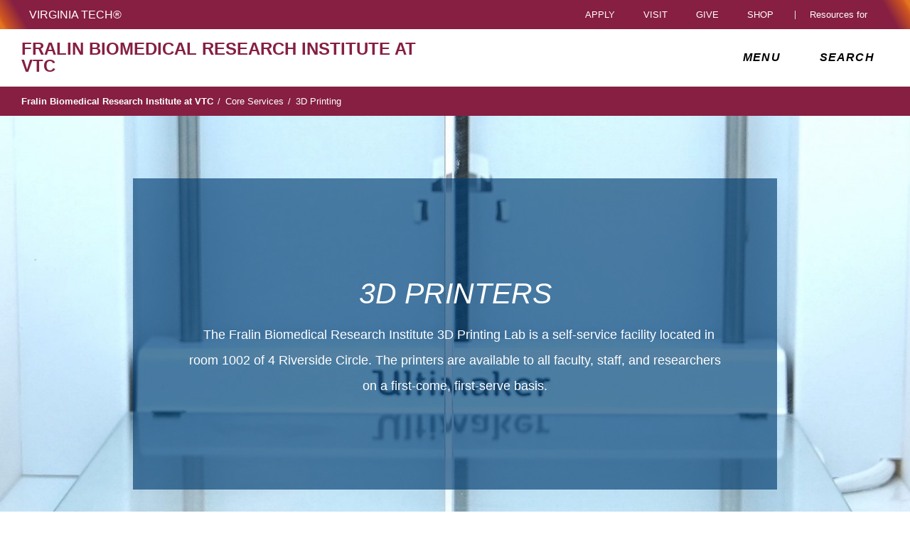

--- FILE ---
content_type: text/html;charset=utf-8
request_url: https://fbri.vtc.vt.edu/core-services/3D-printing.html
body_size: 21548
content:
<!DOCTYPE html>
<html lang="en">

<head>
    
    
    <meta http-equiv="content-type" content="text/html; charset=UTF-8"/>
    <meta name="generator" content="Ensemble: https://ensemble.cms.vt.edu/"/>
    <link rel="shortcut icon" href="//assets.cms.vt.edu/favicon/favicon.ico"/>
    
    <meta name="description" content="Learn more about the Fralin Biomedical Research Institute&#39;s 3D Printing  Facility."/>
    <meta name="pageType" content="home-page"/>
    <meta name="created" content="2021-12-09T15:29:38Z"/>
    <meta name="pubdate" content="2021-12-09T15:29:26Z"/>
    <meta name="last-modified" content="2021-12-09T15:29:26Z"/>
    
    <meta property="og:url" content="https://fbri.vtc.vt.edu/content/fbri_vtc_vt_edu/en/core-services/3D-printing.html"/>
    <meta property="og:type" content="article"/>
    <meta property="og:title" content="3D Printing"/>
    <meta name="twitter:url" content="https://fbri.vtc.vt.edu/content/fbri_vtc_vt_edu/en/core-services/3D-printing.html"/>
    <meta name="twitter:title" content="3D Printing"/><meta property="og:description" content="Learn more about the Fralin Biomedical Research Institute&#39;s 3D Printing  Facility."/><meta name="twitter:description" content="Learn more about the Fralin Biomedical Research Institute&#39;s 3D Printing  Facility."/>
    <meta property="og:image" content="https://fbri.vtc.vt.edu/content/fbri_vtc_vt_edu/en/core-services/3D-printing/_jcr_content/image.transform/l-medium/image.jpg"/>
    <meta property="og:image:secure_url" content="https://fbri.vtc.vt.edu/content/fbri_vtc_vt_edu/en/core-services/3D-printing/_jcr_content/image.transform/l-medium/image.jpg"/>
    <meta name="twitter:card" content="summary_large_image"/>
    <meta name="twitter:image" content="https://fbri.vtc.vt.edu/content/fbri_vtc_vt_edu/en/core-services/3D-printing/_jcr_content/image.transform/l-medium/image.jpg"/>
    <meta property="thumbnail" content="https://fbri.vtc.vt.edu/content/fbri_vtc_vt_edu/en/core-services/3D-printing/_jcr_content/image.transform/l-medium/image.jpg"/>
<!--
<PageMap>
 <DataObject type="document">
  <Attribute name="title">3D Printing</Attribute>
  <Attribute name="description">Learn more about the Fralin Biomedical Research Institute&#39;s 3D Printing  Facility.</Attribute>
  <Attribute name="keywords"></Attribute>
  <Attribute name="pageType">home-page</Attribute>
 </DataObject>
 <DataObject type="thumbnail"><Attribute name="src" value="https://fbri.vtc.vt.edu/content/fbri_vtc_vt_edu/en/core-services/3D-printing/_jcr_content/image.transform/l-medium/image.jpg"></Attribute></DataObject>
</PageMap> 
-->

<meta name="viewport" content="width=device-width, initial-scale=1.0"/>
<meta http-equiv="X-UA-Compatible" content="IE=edge"/>
<meta name="format-detection" content="telephone=no"/>
<meta name="facebook-domain-verification" content="o361an7jijh586jgybynmv8u73lpyr"/>
<script src="https://www.assets.cms.vt.edu/jquery/archives/jquery-3.cms.min.js"></script>

<script src="https://www.assets.cms.vt.edu/js/popper/archives/1.16.1/popper.min.js"></script>

<script src="https://www.assets.cms.vt.edu/bootstrap/archives/4.5.latest/js/bootstrap.min.js"></script>

<script defer src="https://www.assets.cms.vt.edu/font-awesome/archives-pro/5.latest/js/all.min.js"></script>

<!-- bootstrap responsive tabs -->
<script src="https://www.assets.cms.vt.edu/bootstrap/bootstrap-responsive-tabs/js/responsive-tabs.js"></script>


    
<link rel="stylesheet" href="/etc/clientlibs/vtlibs/main.lc-hash-lc.css" type="text/css">
<script src="/etc/clientlibs/vtlibs/main.lc-hash-lc.js"></script>


<link href="/etc/designs/vt-designs/vt-one.css" rel="stylesheet" type="text/css"/>
<link type="text/css" rel="stylesheet" href="/global_assets/templates/one/css/root.min.css"/>



<!-- Google Tag Manager -->

<script>(function(w,d,s,l,i){w[l]=w[l]||[];w[l].push({'gtm.start':
      new Date().getTime(),event:'gtm.js'});var f=d.getElementsByTagName(s)[0],
      j=d.createElement(s),dl=l!='dataLayer'?'&l='+l:'';j.async=true;j.src=
      'https://www.googletagmanager.com/gtm.js?id='+i+dl;f.parentNode.insertBefore(j,f);
      })(window,document,'script','dataLayer','GTM-P6F85Q5');</script>
<!-- End Google Tag Manager -->
<title>3D Printing  | Fralin Biomedical Research Institute at VTC | Virginia Tech</title>

</head>

<body id="vt_theme_one" class="vt-home rightcol home-page">
    <!-- Google Tag Manager (noscript) -->

<noscript><iframe src="https://www.googletagmanager.com/ns.html?id=GTM-P6F85Q5" height="0" width="0" style="display:none;visibility:hidden"></iframe></noscript>
<!-- End Google Tag Manager (noscript) -->
    




<header class="header">
	<nav aria-label="Skip Links">
		<ul class="vt-skip-nav">
			<li class="vt-skip-navItem"><a class="vt-skip-navLink" href="#vt_main">Skip to main content</a></li>
			<li class="vt-skip-navItem"><a class="vt-skip-navLink" href="#vt_search_box" onclick="searchToggle();">Skip to search</a>
			</li>
		</ul>
	</nav>
	<div class="vt-wordMark">
		<a class="vt-wordMark-link" href="https://www.vt.edu"><img alt="" class="vt-wordMark-logo-image" src="https://www.assets.cms.vt.edu/images/whiteVTonTransparent.svg" focusable="false" aria-hidden="true"/><span class="vt-wordMark-text">Virginia Tech&reg;<span class="sr-only">
					home</span></span></a>
	</div>
	<div class="row vt-one-preHeader">
		<div class="vt-universal-access">
			<button onclick="accessToggle()" class="vt-access-toggle" aria-labelledby="vt_universal_access_label">
				<img alt="" src="https://www.assets.cms.vt.edu/images/accessibility_icon_white.svg" class="vt-access-toggle-icon vt-transparent-bg" focusable="false" aria-hidden="true"/>
				<span class="sr-only">Universal Access Toggle</span>
			</button>
			<div role="tooltip" id="vt_universal_access_label" class="vt-universal-access-label">Universal Access</div>
			<div role="dialog" id="vt_access_dialog" aria-labelledby="vt_access_dialog_label" aria-describedby="vt_access_dialog_label" aria-modal="true" class="vt-access-dialog-wrapper" aria-hidden="true">
				<div class="vt-access-dialog">
					<button onclick="accessToggle()" class="vt-access-dialog-close" tabindex="-1" aria-label="Close Universal Access dialog">
						<span class="far fa-times" focusable="false" aria-hidden="true"></span>
						<span class="sr-only">Close Universal Access dialog</span>
					</button>
					<span id="vt_access_dialog_label" class="vt-access-dialog-label">Universal Access Options</span>
					<ul class="vt-access-options" role="group">
						<li class="vt-access-item"><a href="https://www.vt.edu/accessibility/barrier.html" onclick="accessToggle()" class="vt-access-item-link" tabindex="-1"><img src="https://www.assets.cms.vt.edu/images/vt-accessibility_report-barrier.svg" alt="" class="vt-access-item-linkImage vt-transparent-bg" focusable="false" aria-hidden="true"/><span class="vt-access-item-linkText">Report a
									barrier</span></a>
						</li>
						<li class="vt-access-item"><a href="https://www.vt.edu/accessibility.html" onclick="accessToggle()" class="vt-access-item-link" tabindex="-1"><img src="https://www.assets.cms.vt.edu/images/vt-accessibility_accessibility-portal.svg" alt="" class="vt-access-item-linkImage vt-transparent-bg" focusable="false" aria-hidden="true"/><span class="vt-access-item-linkText">Accessibility
									portal</span></a></li>
						<li class="vt-access-item vt-access-slider">
							<button id="vt_ua_pauseallvids" onclick="pauseAllVids();" class="vt-access-item-slider" tabindex="-1" aria-pressed="false">
								<img src="https://www.assets.cms.vt.edu/images/toggle_slider_off-01.svg" alt="" class="vt-access-item-sliderImage vt-transparent-bg vt-toggle-off" focusable="false" aria-hidden="true"/>
								<img src="https://www.assets.cms.vt.edu/images/toggle_slider_on-01.svg" alt="" class="vt-access-item-sliderImage vt-transparent-bg vt-toggle-on d-none" focusable="false" aria-hidden="true"/>
								<span class="vt-access-item-slider-text">Pause all background videos</span>
								<!-- <span class="vt-access-item-slider-text vt-toggle-on d-none">Disable pause all background videos</span> -->
								<!-- <img src="https://www.assets.cms.vt.edu/images/vt-accessibility_pauseVids.svg" alt="" class="vt-access-item-linkImage vt-transparent-bg" focusable="false" aria-hidden="true" />
						<span class="vt-access-item-linkText">Pause all background videos</span> -->
							</button>
						</li>
						<li class="vt-access-item vt-access-slider">
							<button id="vt_ua_underlineLinks" onclick="linkUnderlineToggle();" class="vt-access-item-slider" tabindex="-1" aria-pressed="false">
								<img src="https://www.assets.cms.vt.edu/images/toggle_slider_off-01.svg" alt="" class="vt-access-item-sliderImage vt-transparent-bg vt-toggle-off" focusable="false" aria-hidden="true"/>
								<img src="https://www.assets.cms.vt.edu/images/toggle_slider_on-01.svg" alt="" class="vt-access-item-sliderImage vt-transparent-bg vt-toggle-on d-none" focusable="false" aria-hidden="true"/>
								<span class="vt-access-item-slider-text">Underline all links</span>
								<!-- <span class="vt-access-item-slider-text vt-toggle-on d-none">Disable underline all links</span> -->
								<!-- <img src="https://www.assets.cms.vt.edu/images/vt-accessibility_underline.svg" alt="" class="vt-access-item-linkImage vt-transparent-bg" focusable="false" aria-hidden="true" />
						<span class="vt-access-item-linkText">Turn link underline <span class="vt-underline-on">On</span><span class="vt-underline-off">Off</span></span> -->
							</button>
						</li>

					</ul>
				</div> <!-- end vt-access-dialog -->
			</div> <!-- end vt_access_dialog -->
		</div> <!-- end vt-universal-access -->

		<nav class="vt-actions-header" aria-label="Actions and Audiences">
			<div class="vt-common-wrapper" aria-label="Actions" role="group">
				<ul id="vt_common">
					<li class="vt-common-item"><a class="vt-common-link" href="https://www.vt.edu/apply.html">Apply</a>
					</li>
					<li class="vt-common-item"><a class="vt-common-link" href="https://www.vt.edu/visit.html">Visit</a>
					</li>
					<li class="vt-common-item"><a class="vt-common-link" href="https://give.vt.edu">Give</a></li>

					<li class="vt-common-item">
						<div class="vt-shop-wrapper">
							<button id="vt_header_shop_toggle" class="vt-shop-toggle" aria-haspopup="true" aria-controls="vt_header_shop_options" aria-expanded="false">
								<span class="vt-shop-toggle-text">Shop</span>
								<span class="far fa-chevron-down" aria-hidden="true" focusable="false" role="presentation"></span>
							</button>
							<ul id="vt_header_shop_options" class="vt-shop-options closed" aria-labelledby="vt_header_shop_toggle" aria-hidden="true" role="menu">
								<li class="vt-shop-item" role="presentation"><a role="menuitem" class="vt-shop-item-link" tabindex="-1" href="https://shop.hokiesports.com/va-tech-hokies/hokie-gear/t-91478717+c-2389279856+z-8-2624068228?_s=bm-vt_edu_top_nav&amp;utm_source=vt_edu&amp;utm_medium=referral"><span class="vt-shop-title">Hokie Sports Shop</span><br/><span class="vt-shop-description">Apparel, clothing, gear and
											merchandise</span></a></li>
								<li class="vt-shop-item" role="presentation"><a role="menuitem" class="vt-shop-item-link" tabindex="-1" href="https://www.bkstr.com/virginiatechstore/home?cm_mmc=EduSite-_-PullDown-_-2130"><span class="vt-shop-title">Hokie Shop</span><br/><span class="vt-shop-description">University Bookstore,
											merchandise and gifts</span></a></li>
								<li class="vt-shop-item" role="presentation"><a role="menuitem" class="vt-shop-item-link" tabindex="-1" href="https://hokiegear.com"><span class="vt-shop-title">Hokie Gear</span><br/><span class="vt-shop-description">Everything you need to know about Hokie gear</span></a></li><li class="vt-shop-item" role="presentation"><a role="menuitem" class="vt-shop-item-link" tabindex="-1" href="https://www.vt.edu/plates"><span class="vt-shop-title">Hokie
											License Plates</span><br/><span class="vt-shop-description">Part of every Virginia Tech plate purchase
											funds
											scholarships</span></a></li>
							</ul>
						</div>
					</li>


				</ul>
			</div>
			<div id="vt_header_resources_for" class="vt-resources-for-wrapper" aria-label="Audiences" role="group">
				<button id="vt_header_resources_toggle" class="vt-resources-toggle" aria-haspopup="true" aria-controls="vt_header_resources_options" aria-expanded="false">
					<span class="vt-resources-toggle-text">Resources for</span>
					<span class="far fa-chevron-down" aria-hidden="true" focusable="false" role="presentation"></span>
				</button>
				<ul id="vt_header_resources_options" class="vt-resources-options closed" aria-labelledby="vt_header_resources_toggle" aria-hidden="true" role="menu">
					<li class="vt-resources-item" role="presentation"><a role="menuitem" tabindex="-1" class="vt-resources-item-link" href="https://www.vt.edu/admissions.html">Future Students</a>
					</li>
					<li class="vt-resources-item" role="presentation"><a role="menuitem" tabindex="-1" class="vt-resources-item-link" href="https://www.vt.edu/resources/current-students.html">Current
							Students</a></li>
					<li class="vt-resources-item" role="presentation"><a role="menuitem" tabindex="-1" class="vt-resources-item-link" href="https://www.vt.edu/resources/parents-and-families.html">Parents and Families</a></li>
					<li class="vt-resources-item" role="presentation"><a role="menuitem" tabindex="-1" class="vt-resources-item-link" href="https://www.vt.edu/resources/faculty-and-staff.html">Faculty and Staff</a></li>
					<li class="vt-resources-item" role="presentation"><a role="menuitem" tabindex="-1" class="vt-resources-item-link" href="https://alumni.vt.edu">Alumni</a></li>
					<li class="vt-resources-item" role="presentation"><a role="menuitem" tabindex="-1" class="vt-resources-item-link" href="https://www.vt.edu/link.html">Industry and Partners</a>
					</li>
				</ul>
			</div>
		</nav> <!-- end vt-actions-header -->
	</div> <!-- end vt-one-preHeader -->

	<div class="row vt-one-headerRow">
		<div class="col header-col">
			<div id="vt_logo" class="vt-logo">
				<a href="/" class="vt-logo-link">

					<span class="vt-logo-text">Fralin Biomedical Research Institute at VTC</span>

				</a>
			</div>

			<nav class="col" id="vt_nav" aria-label="Site Menu">
				<div class="linkWrapper">
					<button class="vt-nav-toggle" aria-controls="vt_offcanvas_nav" aria-expanded="false" onclick="javascript:navToggle();">
						<span class="vt-nav-toggleLabel">Menu</span>
						<span class="far fa-bars menu-open" aria-hidden="true" focusable="false" role="presentation"></span>
						<span class="far fa-times menu-close d-none" aria-hidden="true" focusable="false" role="presentation"></span>
					</button>
				</div>
				<div id="vt_offcanvas_nav" role="group" aria-label="Main Menu Drawer" aria-hidden="true" tabindex="-1">
					
					
						<ol id="vt_parent_org" class="vt-parent-org" aria-label="Parent Organization and Current Site">
							<li class="vt-currentSiteTitle">
								<a class="vt-currentSiteTitle-link" href="/" tabindex="-1">Fralin Biomedical Research Institute at VTC</a>
							</li>
						</ol>
					
					
<!-- Draws the top navigation for media-building-->



    <ul id="vt_main_nav" aria-label="Pages in Site">

  <li class="nav-item"><div class="link-wrapper"><a href="https://fbri.vtc.vt.edu/index.html" tabindex="-1">Home</a></div></li> 
                    <li class="nav-item has-submenu">
                      <div class="link-wrapper">
                        <a href="https://fbri.vtc.vt.edu/about.html" class="" tabindex="-1">About Us</a>
                        <button tabindex="-1" class="fold-icon" onclick="javascript:foldAction(this);" aria-expanded="false" aria-label="About Us Submenu Toggle" aria-controls="about_us_submenu">
                          <span class="far fa-times" focusable="false"></span>
                          <span class="sr-only">About Us Submenu Toggle</span>
                        </button>
                      </div>
                          <ul class="submenu" id="about_us_submenu" role="group" aria-label="About Us Submenu">
                              <li class="nav-item"><a href="https://fbri.vtc.vt.edu/about/campus-and-facilities.html" tabindex="-1">Campus and Facilities</a></li><li class="nav-item"><a href="https://fbri.vtc.vt.edu/about/scientist-and-staff-directory.html" tabindex="-1">Scientist and Staff Directory</a></li><li class="nav-item"><a href="https://fbri.vtc.vt.edu/about/donate.html" tabindex="-1">Make a Gift</a></li><li class="nav-item"><a href="https://fbri.vtc.vt.edu/about/volunteer.html" tabindex="-1">Volunteer</a></li><li class="nav-item"><a href="https://fbri.vtc.vt.edu/about/industry.html" tabindex="-1">Industry</a></li><li class="nav-item"><a href="https://fbri.vtc.vt.edu/about/commitment-to-sustainability.html" tabindex="-1">Commitment to Sustainability</a></li><li class="nav-item"><a href="https://fbri.vtc.vt.edu/about/welcome-from-michael-friedlander.html" tabindex="-1">Welcome Message</a></li><li class="nav-item"><a href="https://fbri.vtc.vt.edu/about/community-outreach-and-events.html" tabindex="-1">Community Outreach and Events</a></li><li class="nav-item"><a href="https://fbri.vtc.vt.edu/about/careers-and-human-resources.html" tabindex="-1">Careers and Human Resources</a></li><li class="nav-item"><a href="https://fbri.vtc.vt.edu/about/InclusiveVT.html" tabindex="-1">InclusiveVT</a></li><li class="nav-item"><a href="https://fbri.vtc.vt.edu/about/emergency-alerts-and-contacts.html" tabindex="-1">Emergency Alerts and Contacts</a></li><li class="nav-item"><a href="https://fbri.vtc.vt.edu/about/green-labs.html" tabindex="-1">Green Labs Program</a></li><li class="nav-item"><a href="https://fbri.vtc.vt.edu/about/lacks.html" tabindex="-1">The Henrietta Lacks Legacy</a></li><li class="nav-item"><a href="https://fbri.vtc.vt.edu/about/FUS-center.html" tabindex="-1">Virginia Tech Focused Ultrasound Center of Excellence</a></li><li class="nav-item"><a href="https://fbri.vtc.vt.edu/about/organizing-committees.html" tabindex="-1">Committees, Boards, and Working Groups</a></li>
                          </ul>
                    </li>

                    
                    <li class="nav-item has-submenu">
                      <div class="link-wrapper">
                        <a href="https://fbri.vtc.vt.edu/people-directory.html" class="" tabindex="-1">Scientist and Staff Directory</a>
                        <button tabindex="-1" class="fold-icon" onclick="javascript:foldAction(this);" aria-expanded="false" aria-label="Scientist and Staff Directory Submenu Toggle" aria-controls="scientist_and_staff_directory_submenu">
                          <span class="far fa-times" focusable="false"></span>
                          <span class="sr-only">Scientist and Staff Directory Submenu Toggle</span>
                        </button>
                      </div>
                          <ul class="submenu" id="scientist_and_staff_directory_submenu" role="group" aria-label="Scientist and Staff Directory Submenu">
                              <li class="nav-item"><a href="https://fbri.vtc.vt.edu/people-directory/administrative-support.html" tabindex="-1">Administrative Support</a></li><li class="nav-item"><a href="https://fbri.vtc.vt.edu/people-directory/research-associates.html" tabindex="-1">Research Assistants, Associates, and Coordinators</a></li><li class="nav-item"><a href="https://fbri.vtc.vt.edu/people-directory/primary-faculty.html" tabindex="-1">Primary Faculty</a></li><li class="nav-item"><a href="https://fbri.vtc.vt.edu/people-directory/research-faculty.html" tabindex="-1">Research Faculty</a></li><li class="nav-item"><a href="https://fbri.vtc.vt.edu/people-directory/postdoctoral-associates.html" tabindex="-1">Postdoctoral Associates</a></li><li class="nav-item"><a href="https://fbri.vtc.vt.edu/people-directory/research-support.html" tabindex="-1">Research and Technical Support</a></li><li class="nav-item"><a href="https://fbri.vtc.vt.edu/people-directory/graduate-students.html" tabindex="-1">Graduate Students</a></li><li class="nav-item"><a href="https://fbri.vtc.vt.edu/people-directory/medical-students.html" tabindex="-1">Medical Students</a></li><li class="nav-item"><a href="https://fbri.vtc.vt.edu/people-directory/advisory-board.html" tabindex="-1">Advisory Board</a></li><li class="nav-item"><a href="https://fbri.vtc.vt.edu/people-directory/advancement-team.html" tabindex="-1">Advancement Team</a></li><li class="nav-item"><a href="https://fbri.vtc.vt.edu/people-directory/adjunct-faculty.html" tabindex="-1">Adjunct Faculty</a></li>
                          </ul>
                    </li>

                    
                    <li class="nav-item has-submenu">
                      <div class="link-wrapper">
                        <a href="https://fbri.vtc.vt.edu/research.html" class="" tabindex="-1">Research</a>
                        <button tabindex="-1" class="fold-icon" onclick="javascript:foldAction(this);" aria-expanded="false" aria-label="Research Submenu Toggle" aria-controls="research_submenu">
                          <span class="far fa-times" focusable="false"></span>
                          <span class="sr-only">Research Submenu Toggle</span>
                        </button>
                      </div>
                          <ul class="submenu" id="research_submenu" role="group" aria-label="Research Submenu">
                              <li class="nav-item"><a href="https://fbri.vtc.vt.edu/research/volunteer-in-a-research-study.html" tabindex="-1">Volunteer in a Research Study</a></li><li class="nav-item"><a href="https://fbri.vtc.vt.edu/research/labs.html" tabindex="-1">Our Labs</a></li><li class="nav-item"><a href="https://fbri.vtc.vt.edu/research/research-centers.html" tabindex="-1">Research Centers and Focus Areas</a></li>
                          </ul>
                    </li>

                    
                    <li class="nav-item has-submenu">
                      <div class="link-wrapper">
                        <a href="https://fbri.vtc.vt.edu/collaborate.html" class="" tabindex="-1">Collaborate with Us</a>
                        <button tabindex="-1" class="fold-icon" onclick="javascript:foldAction(this);" aria-expanded="false" aria-label="Collaborate with Us Submenu Toggle" aria-controls="collaborate_with_us_submenu">
                          <span class="far fa-times" focusable="false"></span>
                          <span class="sr-only">Collaborate with Us Submenu Toggle</span>
                        </button>
                      </div>
                          <ul class="submenu" id="collaborate_with_us_submenu" role="group" aria-label="Collaborate with Us Submenu">
                              <li class="nav-item"><a href="https://fbri.vtc.vt.edu/collaborate/startups.html" tabindex="-1">Startups</a></li><li class="nav-item"><a href="https://fbri.vtc.vt.edu/collaborate/centers.html" tabindex="-1">Specialty Centers</a></li><li class="nav-item"><a href="https://fbri.vtc.vt.edu/collaborate/facilities.html" tabindex="-1">Research Facilities</a></li><li class="nav-item"><a href="https://fbri.vtc.vt.edu/collaborate/commercialization-fellows.html" tabindex="-1">Fralin Commercialization Fellows Program</a></li>
                          </ul>
                    </li>

                    
                    <li class="nav-item has-submenu">
                      <div class="link-wrapper">
                        <a href="https://fbri.vtc.vt.edu/giving.html" class="" tabindex="-1">Make a Gift</a>
                        <button tabindex="-1" class="fold-icon" onclick="javascript:foldAction(this);" aria-expanded="false" aria-label="Make a Gift Submenu Toggle" aria-controls="make_a_gift_submenu">
                          <span class="far fa-times" focusable="false"></span>
                          <span class="sr-only">Make a Gift Submenu Toggle</span>
                        </button>
                      </div>
                          <ul class="submenu" id="make_a_gift_submenu" role="group" aria-label="Make a Gift Submenu">
                              <li class="nav-item"><a href="https://fbri.vtc.vt.edu/giving/donate-online.html" tabindex="-1">Make a Gift Online</a></li><li class="nav-item"><a href="https://fbri.vtc.vt.edu/giving/endowed-professorships.html" tabindex="-1">Endowed Professorships</a></li><li class="nav-item"><a href="https://fbri.vtc.vt.edu/giving/endowed-student-fellowships.html" tabindex="-1">Endowed Student Fellowships</a></li><li class="nav-item"><a href="https://fbri.vtc.vt.edu/giving/equipment-and-facilities.html" tabindex="-1">Equipment and Infrastructure</a></li><li class="nav-item"><a href="https://fbri.vtc.vt.edu/giving/seale-innovation-fund.html" tabindex="-1">Seale Innovation Fund</a></li>
                          </ul>
                    </li>

                    <li class="nav-item"><div class="link-wrapper"><a href="https://fbri.vtc.vt.edu/contact.html" tabindex="-1">Contact</a></div></li> 
                    <li class="nav-item has-submenu">
                      <div class="link-wrapper">
                        <a href="https://fbri.vtc.vt.edu/newsroom.html" class="" tabindex="-1">Newsroom</a>
                        <button tabindex="-1" class="fold-icon" onclick="javascript:foldAction(this);" aria-expanded="false" aria-label="Newsroom Submenu Toggle" aria-controls="newsroom_submenu">
                          <span class="far fa-times" focusable="false"></span>
                          <span class="sr-only">Newsroom Submenu Toggle</span>
                        </button>
                      </div>
                          <ul class="submenu" id="newsroom_submenu" role="group" aria-label="Newsroom Submenu">
                              <li class="nav-item"><a href="https://fbri.vtc.vt.edu/newsroom/press-office.html" tabindex="-1">Communications Office</a></li><li class="nav-item"><a href="https://fbri.vtc.vt.edu/newsroom/e-newsletter.html" tabindex="-1">E-Newsletter</a></li><li class="nav-item"><a href="https://fbri.vtc.vt.edu/newsroom/campus-news.html" tabindex="-1">Campus News</a></li><li class="nav-item"><a href="https://fbri.vtc.vt.edu/newsroom/instagram-links.html" tabindex="-1">Instagram Links</a></li><li class="nav-item"><a href="https://fbri.vtc.vt.edu/newsroom/media-coverage.html" tabindex="-1">Media Coverage</a></li><li class="nav-item"><a href="https://fbri.vtc.vt.edu/newsroom/video.html" tabindex="-1">Video</a></li><li class="nav-item"><a href="https://fbri.vtc.vt.edu/newsroom/allnews.html" tabindex="-1">Fralin Biomedical Research Institute News</a></li><li class="nav-item"><a href="https://fbri.vtc.vt.edu/newsroom/big-science-small-pod.html" tabindex="-1">Big Science Small Pod</a></li>
                          </ul>
                    </li>

                    
                    <li class="nav-item has-submenu">
                      <div class="link-wrapper">
                        <a href="https://fbri.vtc.vt.edu/events.html" class="" tabindex="-1">Events</a>
                        <button tabindex="-1" class="fold-icon" onclick="javascript:foldAction(this);" aria-expanded="false" aria-label="Events Submenu Toggle" aria-controls="events_submenu">
                          <span class="far fa-times" focusable="false"></span>
                          <span class="sr-only">Events Submenu Toggle</span>
                        </button>
                      </div>
                          <ul class="submenu" id="events_submenu" role="group" aria-label="Events Submenu">
                              <li class="nav-item"><a href="https://fbri.vtc.vt.edu/events/conferences.html" tabindex="-1">Conferences</a></li><li class="nav-item"><a href="https://fbri.vtc.vt.edu/events/live-webcast.html" tabindex="-1">Live Webcast</a></li><li class="nav-item"><a href="https://fbri.vtc.vt.edu/events/special-seminars.html" tabindex="-1">Special Seminars</a></li><li class="nav-item"><a href="https://fbri.vtc.vt.edu/events/community-events.html" tabindex="-1">Community Events</a></li><li class="nav-item"><a href="https://fbri.vtc.vt.edu/events/dissertation-defense.html" tabindex="-1">Graduate Student Dissertation Defenses</a></li><li class="nav-item"><a href="https://fbri.vtc.vt.edu/events/seminars.html" tabindex="-1">Seminars</a></li><li class="nav-item"><a href="https://fbri.vtc.vt.edu/events/academic-events.html" tabindex="-1">Academic and Student Events</a></li><li class="nav-item"><a href="https://fbri.vtc.vt.edu/events/annual-brain-school.html" tabindex="-1">Brain Awareness Week: Brain School</a></li><li class="nav-item"><a href="https://fbri.vtc.vt.edu/events/pioneers-in-biomedical-research.html" tabindex="-1">Pioneers in Biomedical Research Seminar Series</a></li><li class="nav-item"><a href="https://fbri.vtc.vt.edu/events/medical-scholar-lectures.html" tabindex="-1">Timothy A. Johnson Medical Scholars Lecture Series</a></li><li class="nav-item"><a href="https://fbri.vtc.vt.edu/events/maury-strauss-distinguished-public-lectures.html" tabindex="-1">Maury Strauss Distinguished Public Lecture Series</a></li><li class="nav-item"><a href="https://fbri.vtc.vt.edu/events/2021-10-12-expansion-grand-opening.html" tabindex="-1">Grand Opening Ceremony for the Fralin Biomedical Research Institute at VTC Addition</a></li><li class="nav-item"><a href="https://fbri.vtc.vt.edu/events/2022-04-27-research-america-briefing.html" tabindex="-1">Virginia Research &amp; Innovation: Driving Progress for Better Health and Economic Growth</a></li><li class="nav-item"><a href="https://fbri.vtc.vt.edu/events/special-events.html" tabindex="-1">Special Events</a></li>
                          </ul>
                    </li>

                    
                    <li class="nav-item has-submenu">
                      <div class="link-wrapper">
                        <a href="https://fbri.vtc.vt.edu/core-services.html" class="" tabindex="-1">Core Services</a>
                        <button tabindex="-1" class="fold-icon" onclick="javascript:foldAction(this);" aria-expanded="false" aria-label="Core Services Submenu Toggle" aria-controls="core_services_submenu">
                          <span class="far fa-times" focusable="false"></span>
                          <span class="sr-only">Core Services Submenu Toggle</span>
                        </button>
                      </div>
                          <ul class="submenu" id="core_services_submenu" role="group" aria-label="Core Services Submenu">
                              <li class="nav-item"><a href="https://fbri.vtc.vt.edu/core-services/CT-small-bore.html" tabindex="-1">Computed Tomography - Small Bore with Micro-PET Insert</a></li><li class="nav-item"><a href="https://fbri.vtc.vt.edu/core-services/cellular-and-molecular-imaging.html" tabindex="-1">Cellular and Molecular Imaging</a></li><li class="nav-item"><a href="https://fbri.vtc.vt.edu/core-services/metabolic-kitchen.html" tabindex="-1">Metabolic Kitchen</a></li><li class="nav-item"><a href="https://fbri.vtc.vt.edu/core-services/MRI-large-bore.html" tabindex="-1">Magnetic Resonance Imaging - Large Bore</a></li><li class="nav-item"><a href="https://fbri.vtc.vt.edu/core-services/CT-large-bore.html" tabindex="-1">Computed Tomography - Large Bore</a></li><li class="nav-item"><a href="https://fbri.vtc.vt.edu/core-services/ABSL3-facility.html" tabindex="-1">Animal Biosafety Level 3 Facility</a></li><li class="nav-item"><a href="https://fbri.vtc.vt.edu/core-services/molecular-analysis.html" tabindex="-1">Molecular Analysis</a></li><li class="nav-item"><a href="https://fbri.vtc.vt.edu/core-services/tissue-processing.html" tabindex="-1">Tissue Processing</a></li><li class="nav-item"><a href="https://fbri.vtc.vt.edu/core-services/seahorse-facility.html" tabindex="-1">Seahorse Real-Time Cell Metabolic Analysis</a></li><li class="nav-item"><a href="https://fbri.vtc.vt.edu/core-services/mass-spectrometry.html" tabindex="-1">Metabolomics Core</a></li><li class="nav-item"><a href="https://fbri.vtc.vt.edu/core-services/bioprinter.html" tabindex="-1">Bioprinter</a></li><li class="nav-item"><a href="https://fbri.vtc.vt.edu/core-services/IVIS.html" tabindex="-1">In-Vivo Imaging System (IVIS)</a></li><li class="nav-item"><a href="https://fbri.vtc.vt.edu/core-services/behavioral-testing.html" tabindex="-1">Behavioral Testing Facility</a></li><li class="nav-item"><a href="https://fbri.vtc.vt.edu/core-services/3D-printing.html" tabindex="-1">3D Printing</a></li><li class="nav-item"><a href="https://fbri.vtc.vt.edu/core-services/MRI-small-bore.html" tabindex="-1">Magnetic Resonance Imaging with PET Insert - Small Bore</a></li><li class="nav-item"><a href="https://fbri.vtc.vt.edu/core-services/focused-ultrasound.html" tabindex="-1">Focused Ultrasound</a></li><li class="nav-item"><a href="https://fbri.vtc.vt.edu/core-services/A1R-confocal-LSM.html" tabindex="-1">A1R Confocal Laser Scanning Microscope</a></li><li class="nav-item"><a href="https://fbri.vtc.vt.edu/core-services/cell-sorting.html" tabindex="-1">Cell Sorting</a></li>
                          </ul>
                    </li>

                    
                    <li class="nav-item has-submenu">
                      <div class="link-wrapper">
                        <a href="https://fbri.vtc.vt.edu/education.html" class="" tabindex="-1">Education and Training</a>
                        <button tabindex="-1" class="fold-icon" onclick="javascript:foldAction(this);" aria-expanded="false" aria-label="Education and Training Submenu Toggle" aria-controls="education_and_training_submenu">
                          <span class="far fa-times" focusable="false"></span>
                          <span class="sr-only">Education and Training Submenu Toggle</span>
                        </button>
                      </div>
                          <ul class="submenu" id="education_and_training_submenu" role="group" aria-label="Education and Training Submenu">
                              <li class="nav-item"><a href="https://fbri.vtc.vt.edu/education/vtc-school-of-medicine-research-curriculum.html" tabindex="-1">VTC School of Medicine Student Research Opportunities</a></li><li class="nav-item"><a href="https://fbri.vtc.vt.edu/education/ithriv-scholars-program.html" tabindex="-1">iTHRIV CTSA Scholar Career Development Program</a></li><li class="nav-item"><a href="https://fbri.vtc.vt.edu/education/postdoctoral-programs.html" tabindex="-1">Postdoctoral Opportunities</a></li><li class="nav-item"><a href="https://fbri.vtc.vt.edu/education/undergraduate-research.html" tabindex="-1">Undergraduate Research Opportunities</a></li><li class="nav-item"><a href="https://fbri.vtc.vt.edu/education/graduate-research.html" tabindex="-1">Graduate Research Opportunities</a></li>
                          </ul>
                    </li>

                    <li class="nav-item"><div class="link-wrapper"><a href="https://fbri.vtc.vt.edu/fralin-biomedical-at-children-s-national.html" tabindex="-1">Fralin Biomedical at Children&#39;s National</a></div></li> <li class="nav-item"><div class="link-wrapper"><a href="https://fbri.vtc.vt.edu/industry.html" tabindex="-1">Industry</a></div></li> 
  </ul>
    <div class="vt-common-wrapper" aria-label="Actions" role="group">
      <ul class="vt-actions-nav">
        <li class="vt-common-item"><a class="vt-common-link" href="https://vt.edu/apply.html">Apply</a></li>
        <li class="vt-common-item"><a class="vt-common-link" href="https://vt.edu/visit.html">Visit</a></li>
        <li class="vt-common-item"><a class="vt-common-link" href="https://give.vt.edu">Give</a></li>

        <li class="vt-shop-wrapper d-md-none">
          <div class="vt-nav-shop-wrapper">
            <button id="vt_nav_shop_toggle" class="vt-shop-toggle fold-icon" aria-controls="vt_nav_shop_options" aria-expanded="false">
              <span class="vt-nav-shop-title">Shop</span>
              <span class="far fa-times" focusable="false"></span>
            </button>
            <ul id="vt_nav_shop_options" class="vt-shop-options open" aria-labelledby="vt_header_shop_toggle" aria-hidden="true" role="menu">
								<li class="vt-shop-item" role="presentation"><a role="menuitem" class="vt-shop-item-link" tabindex="-1" href="https://shop.hokiesports.com/va-tech-hokies/hokie-gear/t-91478717+c-2389279856+z-8-2624068228?_s=bm-vt_edu_top_nav&amp;utm_source=vt_edu&amp;utm_medium=referral"><span class="vt-shop-title">Hokie Sports Shop</span><br><span class="vt-shop-description">Apparel, clothing, gear and
											merchandise</span></a></li>
								<li class="vt-shop-item" role="presentation"><a role="menuitem" class="vt-shop-item-link" tabindex="-1" href="https://www.bkstr.com/virginiatechstore/home?cm_mmc=EduSite-_-PullDown-_-2130"><span class="vt-shop-title">Hokie Shop</span><br><span class="vt-shop-description">University Bookstore,
											merchandise and gifts</span></a></li>
								<li class="vt-shop-item" role="presentation"><a role="menuitem" class="vt-shop-item-link" tabindex="-1" href="https://hokiegear.com"><span class="vt-shop-title">Hokie Gear</span><br><span class="vt-shop-description">Everything you need to know about Hokie gear</span></a></li><li class="vt-shop-item" role="presentation"><a role="menuitem" class="vt-shop-item-link" tabindex="-1" href="https://www.vt.edu/plates"><span class="vt-shop-title">Hokie
											License Plates</span><br><span class="vt-shop-description">Part of every Virginia Tech plate purchase
											funds
											scholarships</span></a></li>
							</ul>
          </div>
        </li>

      </ul>
    </div>
    <div class="vt-resources-for-wrapper d-md-none">
      <div class="vt-nav-resources-wrapper" aria-label="Audiences" role="group">
        <div class="vt-resources-link-wrapper">
          <button id="vt_nav_resources_toggle" class="fold-icon vt-resources-toggle" aria-controls="vt_nav_resources_options" aria-expanded="true">
            <span class="vt-nav-resources-title">Resources for</span>
            <span class="far fa-times" focusable="false"></span>
          </button>
        </div>
        <ul id="vt_nav_resources_options" class="vt-resources-options open" aria-labelledby="vt_nav_resources_toggle" role="menu">
          <li class="vt-resources-item" role="presentation"><a role="menuitem" tabindex="-1" class="vt-resources-item-link" href="https://vt.edu/admissions.html">Future Students</a></li>
          <li class="vt-resources-item" role="presentation"><a role="menuitem" tabindex="-1" class="vt-resources-item-link" href="https://vt.edu/resources/current-students.html">Current Students</a></li>
          <li class="vt-resources-item" role="presentation"><a role="menuitem" tabindex="-1" class="vt-resources-item-link" href="https://vt.edu/resources/parents-and-families.html">Parents and Families</a></li>
          <li class="vt-resources-item" role="presentation"><a role="menuitem" tabindex="-1" class="vt-resources-item-link" href="https://vt.edu/resources/faculty-and-staff.html">Faculty and Staff</a></li>
          <li class="vt-resources-item" role="presentation"><a role="menuitem" tabindex="-1" class="vt-resources-item-link" href="https://alumni.vt.edu">Alumni</a></li>
          <li class="vt-resources-item" role="presentation"><a role="menuitem" tabindex="-1" class="vt-resources-item-link" href="https://vt.edu/resources/industry-and-partners.html">Industry and Partners</a></li>
        </ul>
      </div>
    </div>


				</div>
			</nav><!-- end vt_nav -->

			<div class="col" id="vt_header_search" role="search">
				<div class="linkWrapper">
					<button class="vt-search-toggle" aria-controls="vt_search_drawer" onclick="javascript:searchToggle();" aria-label="enter search terms">
						<span class="vt-search-toggleLabel">Search</span>
						<span class="far fa-search search-open" aria-hidden="true" focusable="false" role="presentation"></span>
						<span class="far fa-times search-close d-none" aria-hidden="true" focusable="false" role="presentation"></span>
					</button>
				</div>
				<!-- GOOGLE JSON SEARCH
				** These elements are placed based on design concepts Apr 26, 2023.
				** Current designs use a two-column results page layout.
				** Form and options span the screen, everything else to a column -->
				<script src="https://www.assets.cms.vt.edu/js/x509/x509.js"></script>
				<div class="vt-search-wrapper" id="vt_search_drawer" data-searchpageid="012346445207671185949:_yrd8-ltu_q" data-name="siteURL" data-value="fbri.vtc.vt.edu" aria-label="Search Drawer" role="group">

					<!-- Live region -->
					<div role="status" class="vt-status-announce sr-only" id="vt_status_announce"></div>

					<form class="vt-header-search-form vt-one vt-header-search-form-tools" id="vt_header_search_form" accept-charset="utf-8">
						<label id="vtx_header_query_label" class="sr-only">Search query</label>
						<input id="vt_search_box" class="vt-header-search-q" autocomplete="off" type="text" size="10" name="q" title="search" aria-label="search" dir="ltr" spellcheck="false" aria-labelledby="vtx_header_query_label"/>
						<div class="" id="gs_st50" dir="ltr">
							<a class="" href="javascript:void(0)" title="Clear search box" role="button" style="display: none;"><span class="" id="gs_cb50" aria-hidden="true">×</span></a>
						</div>
						<button class="vt-header-search-button" id="vt_header_search_button" type="submit" name="vt-header-search-btn" title="Submit search" aria-label="Submit search">
							<span class="vt-search-submit-btn-text">search</span>
							<svg class="vt-search-submit-btn-img vt-arrow-right" data-name="Arrow right" xmlns="http://www.w3.org/2000/svg" viewBox="0 0 9.71777 9.67128" aria-hidden="true" focusable="false" role="presentation">
								<path fill="currentColor" data-name="right" d="M9.22016,5.31671a.712.712,0,0,0,.0061-1.0069l-.0061-.0061-3.895-3.839a.72054.72054,0,0,0-1.017,1.021l2.27,2.278c.186.187.124.339-.142.339H.98116a.722.722,0,0,0,0,1.443h5.454c.265,0,.329.152.142.339l-2.269,2.279a.72019.72019,0,0,0,1.017,1.02Z">
								</path>
							</svg>
							<svg class="vt-search-submit-btn-img vt-magnify" viewBox="0 0 15.474 16" aria-hidden="true" focusable="false" role="presentation" xmlns="http://www.w3.org/2000/svg">
								<path id="search-icon" fill="currentColor" d="M14.521,16a.932.932,0,0,1-.675-.289l-3.558-3.678a6.29,6.29,0,0,1-8.4-.645A6.747,6.747,0,0,1,0,6.67,6.743,6.743,0,0,1,1.89,1.954a6.3,6.3,0,0,1,9.124,0,6.889,6.889,0,0,1,.623,8.683l3.558,3.679a1.011,1.011,0,0,1,0,1.4A.928.928,0,0,1,14.521,16ZM6.451,1.971A4.444,4.444,0,0,0,3.238,3.348a4.813,4.813,0,0,0,0,6.645,4.438,4.438,0,0,0,6.426,0,4.817,4.817,0,0,0,0-6.645A4.441,4.441,0,0,0,6.451,1.971Z"/>
							</svg>
						</button>
						<div class="" title="clear results">&nbsp;</div>
						<div class="vt-header-site-search">
							<div class="vt-site-search">
								<!-- inject site search options -->
								<div class="vt-site-search-row">
									<input class="vt-site-search-option vt-option-searchThisSite" type="radio" id="vt_option_searchThisSite" name="siteSearch" value="012346445207671185949:_yrd8-ltu_q" data-site-search="site:fbri.vtc.vt.edu" data-search="012346445207671185949:_yrd8-ltu_q" data-name="websearch" data-domain="on fbri.vtc.vt.edu" checked/>
									<label class="vt-site-search-label" for="vt_option_searchThisSite">
										Search this site <span class="vt-site-search-label-text sr-only"></span>
									</label>
									<span class="vt-search-radio-button"></span>
								</div>
								<div class="vt-site-search-row">
									<input class="vt-site-search-option vt-option-searchAllSites" type="radio" id="vt_option_searchAllSites" name="siteSearch" value="012042020361247179657:wmrvw9b99ug" data-site-search="" data-search="012042020361247179657:wmrvw9b99ug" data-name="websearch" data-domain="on all sites"/>
									<label class="vt-site-search-label" for="vt_option_searchAllSites">
										Search all vt.edu sites <span class="vt-site-search-label-text sr-only"></span>
									</label>
									<span class="vt-search-radio-button"></span>
								</div>
								<div class="vt-site-search-row">
									<input class="vt-site-search-option vt-option-searchPeople" type="radio" id="vt_option_searchPeople" name="siteSearch" value="012042020361247179657:wmrvw9b99ug" data-site-search="" data-search="peoplesearch" data-search-peoplesearch="true" data-name="peoplesearch" data-domain="on all sites"/>
									<label class="vt-site-search-label" for="vt_option_searchPeople">
										People search <span class="vt-site-search-label-text sr-only"></span>
									</label>
									<span class="vt-search-radio-button"></span>
								</div>
							</div>
							<div class="vt-frequent">
								<span class="vt-frequent-label">Frequent Searches:</span>
								<div class="vt-frequent-links"></div>
							</div>
						</div><!-- end vt-header-site-search -->

					</form> <!-- end vt_header_search_form -->

					<div class="vt-header-search-wrapper">
					
						<!-- REFINEMENTS MENU  -->
						<div class="vt-header-refinement-wrapper vt-tabs" id="vt_refinements_menu" hidden>
							<div class="vt-refinement-menu vt-tablist" data-refinement="websearch" data-current-page="1" role="tablist"><!-- inject menu html --></div>
						</div>

						<!-- SEARCH RESULTS -->
						<div class="vt-results-wrapper">
							<div class="vt-results active" id="vt_results">

								<!-- Web search -->
								<div class="vt-websearch vt-results-display active" id="vt_websearch" role="tabpanel" tabindex="-1" aria-labelledby="vt_refine_menu_websearch" data-name="websearch">
									<div class="vt-websearch-label-sort-wrapper vt-search-label-sort-wrapper">
										
										<div class="vt-websearch-label vt-search-results-label" id="vt_websearch_label" tabindex="-1"> 
											<span class="vt-search-result-label-text" role="heading" aria-level="2"> 
												<span class="vt-search-result-label-text-name">Web</span> results for <span class="vt-search-result-query"></span>
												<span class="vt-search-domain-text"></span>
											</span> 
											<span class="vt-search-result-time">
												<span class="vt-search-result-time-page-text"></span>
											</span> 
										</div>
										<!-- inject sort menu -->
										<div class="vt-websearch-sort vt-search-results-sort">
											<select id="websearch_sort" data-name="websearch" data-label="" data-reset="false" aria-label="Sort websearch results" class="vt-sort-results" name="sort">
												<option class="sort-relevance" data-name="relevance" aria-label="sort results by relevance" value="relevance" selected="true">Sort by relevance</option>
												<option class="sort-date" aria-label="sort results by date, newest items first" value="date" data-name="date"> Sort by date</option>
											</select>
										</div>
									</div>
									<ol class="vt-promotion-results vt-results-promotion" data-name="promotion" id="vt_search_promotions"><!-- inject promotion list --></ol>
									<ol class="vt-websearch-results vt-results-list vt-results-websearch" id="vt_refinement_websearch" data-name="websearch"><!-- inject list items --></ol>

									<!-- inject pagination -->
									<div id="vt_websearch_pagination" class="vt-pagination-row vt-websearch-pagination" data-current-page="1">
										<div class="vt-pagination-prev">
											<a class="vt-pagination-link previous">
												<!--insert previous icon -->
												<span class="vt-pagination-text-wrapper"><svg class="svg-inline--fa fa-caret-left fa-w-6" focusable="false" aria-hidden="true" data-prefix="fa" data-icon="caret-left" role="img" xmlns="http://www.w3.org/2000/svg" viewBox="0 0 192 512" data-fa-i2svg=""><path fill="currentColor" d="M192 127.338v257.324c0 17.818-21.543 26.741-34.142 14.142L29.196 270.142c-7.81-7.81-7.81-20.474 0-28.284l128.662-128.662c12.599-12.6 34.142-3.676 34.142 14.142z"></path></svg></span>
											</a>
										</div>
										<div class="vt-pagination-current">
											<ol class="vt-pagination-list vt-pagination-pages">
												<!--insert pagination list items -->
											</ol>
										</div>
										<div class="vt-pagination-label"></div>
										<div class="vt-pagination-next">
											<a class="vt-pagination-link next">
												<!--insert previous icon -->
												<span class="vt-pagination-text-wrapper"><svg class="svg-inline--fa fa-caret-right fa-w-6" focusable="false" aria-hidden="true" data-prefix="fa" data-icon="caret-right" role="img" xmlns="http://www.w3.org/2000/svg" viewBox="0 0 192 512" data-fa-i2svg=""><path fill="currentColor" d="M0 384.662V127.338c0-17.818 21.543-26.741 34.142-14.142l128.662 128.662c7.81 7.81 7.81 20.474 0 28.284L34.142 398.804C21.543 411.404 0 402.48 0 384.662z"></path></svg></span>
											</a>
										</div>
									</div>

									<div class="vt-results-zero"><!-- inject zero results content --></div>
								</div> <!-- end vt-websearch -->

								<!-- News search -->
								<div class="vt-newssearch vt-results-display" id="vt_newssearch" role="tabpanel" tabindex="-1" aria-labelledby="vt_refine_menu_newssearch" data-name="newssearch">
									<div class="vt-newssearch-label-sort-wrapper vt-search-label-sort-wrapper">
										
										<div class="vt-newssearch-label vt-search-results-label" id="vt_newssearch_label" tabindex="-1"> 
											<span class="vt-search-result-label-text" role="heading" aria-level="2"> 
												<span class="vt-search-result-label-text-name">News</span> results for <span class="vt-search-result-query"></span>
												<span class="vt-search-domain-text"></span>
											</span> 
											<span class="vt-search-result-time">
												<span class="vt-search-result-time-page-text"></span>
											</span> 
										</div>
										<!-- inject sort menu -->
										<div class="vt-newssearch-sort vt-search-results-sort">
											<select id="newssearch_sort" data-name="newssearch" data-label="" data-reset="false" aria-label="Sort newssearch results" class="vt-sort-results" name="sort">
												<option class="sort-relevance" data-name="relevance" aria-label="sort results by relevance" value="relevance" selected="true">Sort by relevance</option>
												<option class="sort-date" aria-label="sort results by date, newest items first" value="date" data-name="date"> Sort by date</option>
											</select>
										</div>
									</div>
									<div class="vt-newssearch-options-wrapper vt-search-options-wrapper">
										<button title="Display search filters" class="vt-search-options-toggle" id="vt_header_search_options_toggle" aria-controls="vt_search_options" aria-expanded="false" aria-label="Display search filters">
											<span class="vt-search-flexRow">
												<span class="vt-search-options-toggle-text">Filter search</span>
												<svg class="vt-chevron-down" data-name="Chevron down" xmlns="http://www.w3.org/2000/svg" viewBox="0 0 9.71777 9.67128" aria-hidden="true" focusable="false" role="presentation">
													<defs><style>.b389679c-bad9-44b7-8303-665286dfb9b7 { fill: black; }</style></defs>
													<path id="ef4d9461-afc3-4685-9b1d-1ef8ba5aa693" data-name="arrow-down" class="b389679c-bad9-44b7-8303-665286dfb9b7" d="M4.86984,7.33356l-3.904-3.957a.377.377,0,0,1,0-.529l.4-.4A.365.365,0,0,1,1.882,2.44172l.00584.00584,2.982,3.02,2.96-3a.366.366,0,0,1,.51758-.00442l.00442.00442.4.4a.378.378,0,0,1,0,.53Z"></path>
												</svg>
											</span>
										</button>
										<form class="vt-search-options vt-header-search-options" id="vt_search_options" name="Search options" focusable="false" tabindex="-1" data-reset="false">
											<div class="vt-search-options-flex">
												<fieldset class="vt-search-options-fieldset">
													<legend class="vt-search-options-legend">Categories</legend>
													<div class="vt-search-options-checkbox">
														<input data-name="Academics" class="vt-search-options-input" type="checkbox" id="category_academics" name="categories" value="Academics" tabindex="-1"/>
														<label class="vt-search-options-label" for="category_academics">Academics</label>
														<span class="vt-search-options-span"></span>
													</div>
													<div class="vt-search-options-checkbox">
														<input data-name="Campus Experience" class="vt-search-options-input" type="checkbox" id="category_campus_experience" name="categories" value="Campus*Experience" tabindex="-1"/>
														<label class="vt-search-options-label" for="category_campus_experience">Campus Experience</label>
														<span class="vt-search-options-span"></span>
													</div>
													<div class="vt-search-options-checkbox">
														<input data-name="Culture" class="vt-search-options-input" type="checkbox" id="category_culture" name="categories" value="Culture" tabindex="-1"/>
														<label class="vt-search-options-label" for="category_culture">Culture</label>
														<span class="vt-search-options-span"></span>
													</div>
													<div class="vt-search-options-checkbox">
														<input data-name="Impact" class="vt-search-options-input" type="checkbox" id="category_impact" name="categories" value="Impact" tabindex="-1"/>
														<label class="vt-search-options-label" for="category_impact">Impact</label>
														<span class="vt-search-options-span"></span>
													</div>
													<div class="vt-search-options-checkbox">
														<input data-name="Research" class="vt-search-options-input" type="checkbox" id="category_research" name="categories" value="Research" tabindex="-1"/>
														<label class="vt-search-options-label" for="category_research">Research</label>
														<span class="vt-search-options-span"></span>
													</div>
												</fieldset>
												<fieldset class="vt-search-options-fieldset">
													<legend class="vt-search-options-legend">Story type</legend>
													<div class="vt-search-options-checkbox">
														<input data-name="Feature" class="vt-search-options-input" type="checkbox" id="storytype_feature" name="type" value="feature" tabindex="-1" data-filter="more:p:document-pagetype:article-page more:p:document-keywords:Feature"/>
														<label class="vt-search-options-label" for="storytype_feature">Feature</label>
														<span class="vt-search-options-span"></span>
													</div>
													<div class="vt-search-options-checkbox">
														<input data-name="Notice" class="vt-search-options-input" type="checkbox" id="storytype_notice" name="type" value="notice" tabindex="-1" data-filter="more:p:document-pagetype:article-page,general-page inurl:/notices/"/>
														<label class="vt-search-options-label" for="storytype_notice">Notice</label>
														<span class="vt-search-options-span"></span>
													</div>
													<div class="vt-search-options-checkbox">
														<input data-name="Article Story" class="vt-search-options-input" type="checkbox" id="storytype_story" name="type" value="article-page" tabindex="-1" data-filter="more:p:document-pagetype:article-page"/>
														<label class="vt-search-options-label" for="storytype_story">Story</label>
														<span class="vt-search-options-span"></span>
													</div>
													<div class="vt-search-options-checkbox"><input data-name="Video" class="vt-search-options-input" type="checkbox" id="storytype_video" name="type" value="video-page" tabindex="-1" data-filter="more:p:document-pagetype:video-page"/>
														<label class="vt-search-options-label" for="storytype_video">Video</label>
														<span class="vt-search-options-span"></span>
													</div>
												</fieldset>
												<div class="vt-search-options-submit-row">
													<button title="Apply filters" class="vt-search-options-submit" role="button" tabindex="-1" focusable="false" aria-hidden="true" aria-label="Apply filters">Apply filters</button>
													<button title="Clear filters" class="vt-search-options-clear" role="button" tabindex="-1" type="reset" focusable="false" aria-hidden="true" aria-label="Clear filters">Clear filters</button>
												</div>
											</div>
										</form>
									</div>
									<ol class="vt-newssearch-results vt-results-list vt-results-newssearch" id="vt_refinement_newssearch" data-name="newssearch"><!-- inject list items --></ol>
									
									<!-- inject pagination -->
									<div id="vt_newssearch_pagination" class="vt-pagination-row vt-newssearch-pagination" data-current-page="1">
										<div class="vt-pagination-prev">
											<a class="vt-pagination-link previous">
												<!--insert previous icon -->
												<span class="vt-pagination-text-wrapper"><svg class="svg-inline--fa fa-caret-left fa-w-6" focusable="false" aria-hidden="true" data-prefix="fa" data-icon="caret-left" role="img" xmlns="http://www.w3.org/2000/svg" viewBox="0 0 192 512" data-fa-i2svg=""><path fill="currentColor" d="M192 127.338v257.324c0 17.818-21.543 26.741-34.142 14.142L29.196 270.142c-7.81-7.81-7.81-20.474 0-28.284l128.662-128.662c12.599-12.6 34.142-3.676 34.142 14.142z"></path></svg></span>
											</a>
										</div>
										<div class="vt-pagination-current">
											<ol class="vt-pagination-list vt-pagination-pages">
												<!--insert pagination list items -->
											</ol>
										</div>
										<div class="vt-pagination-label"></div>
										<div class="vt-pagination-next">
											<a class="vt-pagination-link next">
												<!--insert previous icon -->
												<span class="vt-pagination-text-wrapper"><svg class="svg-inline--fa fa-caret-right fa-w-6" focusable="false" aria-hidden="true" data-prefix="fa" data-icon="caret-right" role="img" xmlns="http://www.w3.org/2000/svg" viewBox="0 0 192 512" data-fa-i2svg=""><path fill="currentColor" d="M0 384.662V127.338c0-17.818 21.543-26.741 34.142-14.142l128.662 128.662c7.81 7.81 7.81 20.474 0 28.284L34.142 398.804C21.543 411.404 0 402.48 0 384.662z"></path></svg></span>
											</a>
										</div>
									</div>
	
									<div class="vt-results-zero"><!-- inject zero results content --></div>
								</div> <!-- end vt-newssearch -->

								<!-- Video search -->
								<div class="vt-videosearch vt-results-display" id="vt_videosearch" role="tabpanel" tabindex="-1" aria-labelledby="vt_refine_menu_videosearch" data-name="videosearch">
									<div class="vt-videosearch-label-sort-wrapper vt-search-label-sort-wrapper">
										
										<div class="vt-videosearch-label vt-search-results-label" id="vt_videosearch_label" tabindex="-1"> 
											<span class="vt-search-result-label-text" role="heading" aria-level="2">
												<span class="vt-search-result-label-text-name">Video</span> results for <span class="vt-search-result-query"></span>
												<span class="vt-search-domain-text"></span>
											</span> 
											<span class="vt-search-result-time">
												<span class="vt-search-result-time-page-text"></span>
											</span> 
										</div>
										<!-- inject sort menu -->
										<div class="vt-videosearch-sort vt-search-results-sort">
											<select id="videosearch_sort" data-name="videosearch" data-label="" data-reset="false" aria-label="Sort videosearch results" class="vt-sort-results" name="sort">
												<option class="sort-relevance" data-name="relevance" aria-label="sort results by relevance" value="relevance" selected="true">Sort by relevance</option>
												<option class="sort-date" aria-label="sort results by date, newest items first" value="date" data-name="date"> Sort by date</option>
											</select>
										</div>
									</div>
									<ol class="vt-videosearch-results vt-results-list vt-results-videosearch" id="vt_refinement_videosearch" data-name="videosearch"><!-- inject list items --></ol>
									
									<!-- inject pagination -->
									<div id="vt_videosearch_pagination" class="vt-pagination-row vt-videosearch-pagination" data-current-page="1">
										<div class="vt-pagination-prev">
											<a class="vt-pagination-link previous">
												<!--insert previous icon -->
												<span class="vt-pagination-text-wrapper"><svg class="svg-inline--fa fa-caret-left fa-w-6" focusable="false" aria-hidden="true" data-prefix="fa" data-icon="caret-left" role="img" xmlns="http://www.w3.org/2000/svg" viewBox="0 0 192 512" data-fa-i2svg=""><path fill="currentColor" d="M192 127.338v257.324c0 17.818-21.543 26.741-34.142 14.142L29.196 270.142c-7.81-7.81-7.81-20.474 0-28.284l128.662-128.662c12.599-12.6 34.142-3.676 34.142 14.142z"></path></svg></span>
											</a>
										</div>
										<div class="vt-pagination-current">
											<ol class="vt-pagination-list vt-pagination-pages">
												<!--insert pagination list items -->
											</ol>
										</div>
										<div class="vt-pagination-label"></div>
										<div class="vt-pagination-next">
											<a class="vt-pagination-link next">
												<!--insert previous icon -->
												<span class="vt-pagination-text-wrapper"><svg class="svg-inline--fa fa-caret-right fa-w-6" focusable="false" aria-hidden="true" data-prefix="fa" data-icon="caret-right" role="img" xmlns="http://www.w3.org/2000/svg" viewBox="0 0 192 512" data-fa-i2svg=""><path fill="currentColor" d="M0 384.662V127.338c0-17.818 21.543-26.741 34.142-14.142l128.662 128.662c7.81 7.81 7.81 20.474 0 28.284L34.142 398.804C21.543 411.404 0 402.48 0 384.662z"></path></svg></span>
											</a>
										</div>
									</div>

									<div class="vt-results-zero"><!-- inject zero results content --></div>
								</div> <!-- end vt-videosearch -->

								<!-- People search -->
								<div class="vt-peoplesearch vt-results-display" id="vt_peoplesearch" role="tabpanel" tabindex="-1" aria-labelledby="vt_refine_menu_peoplesearch" data-name="peoplesearch">
									<div class="vt-peoplesearch-label-sort-wrapper vt-search-label-sort-wrapper">
										
										<div class="vt-peoplesearch-label vt-search-results-label" id="vt_peoplesearch_label" tabindex="-1"> 
											<span class="vt-search-result-label-text" role="heading" aria-level="2">
												<span class="vt-search-result-label-text-name">People</span> results for <span class="vt-search-result-query"></span>
												<span class="vt-search-domain-text"></span>
											</span> 
											<span class="vt-search-result-time">
												<span class="vt-search-result-time-page-text"></span>
											</span> 
										</div>
										<!-- No sort menu for people search -->
									</div>
									<ol class="vt-peoplesearch-results vt-results-list vt-results-peoplesearch" id="vt_refinement_peoplesearch" data-name="peoplesearch"><!-- inject list items --></ol>
									
									<!-- inject pagination -->
									<div id="vt_peoplesearch_pagination" class="vt-pagination-row vt-peoplesearch-pagination" data-current-page="1">
										<div class="vt-pagination-prev">
											<a class="vt-pagination-link previous">
												<!--insert previous icon -->
												<span class="vt-pagination-text-wrapper"><svg class="svg-inline--fa fa-caret-left fa-w-6" focusable="false" aria-hidden="true" data-prefix="fa" data-icon="caret-left" role="img" xmlns="http://www.w3.org/2000/svg" viewBox="0 0 192 512" data-fa-i2svg=""><path fill="currentColor" d="M192 127.338v257.324c0 17.818-21.543 26.741-34.142 14.142L29.196 270.142c-7.81-7.81-7.81-20.474 0-28.284l128.662-128.662c12.599-12.6 34.142-3.676 34.142 14.142z"></path></svg></span>
											</a>
										</div>
										<div class="vt-pagination-current">
											<ol class="vt-pagination-list vt-pagination-pages">
												<!--insert pagination list items -->
											</ol>
										</div>
										<div class="vt-pagination-label"></div>
										<div class="vt-pagination-next">
											<a class="vt-pagination-link next">
												<!--insert previous icon -->
												<span class="vt-pagination-text-wrapper"><svg class="svg-inline--fa fa-caret-right fa-w-6" focusable="false" aria-hidden="true" data-prefix="fa" data-icon="caret-right" role="img" xmlns="http://www.w3.org/2000/svg" viewBox="0 0 192 512" data-fa-i2svg=""><path fill="currentColor" d="M0 384.662V127.338c0-17.818 21.543-26.741 34.142-14.142l128.662 128.662c7.81 7.81 7.81 20.474 0 28.284L34.142 398.804C21.543 411.404 0 402.48 0 384.662z"></path></svg></span>
											</a>
										</div>
									</div>

									<div class="vt-results-zero"><!-- inject zero results content --></div>
								</div> <!-- end vt-peoplesearch -->

							</div> <!-- end vt-results -->

							<!-- WIDGETS -->
							<aside class="vt-widget-wrapper active" id="vt_widget_results">

								<div name="peoplesearch" class="vt-widget-peoplesearch vt-results-widget active" id="vt_widget_peoplesearch">
									<h2 class="vt-widget-heading">People Results</h2>
									<div class="vt-widget-content">
										<ol class="vt-peoplesearch-results vt-results-list vt-results-peoplesearch" id="vt_peoplesearch_widget"><!-- inject list items --></ol>
										<div class="vt-see-more">
											<a class="vt-see-more-link" href="#vt_peoplesearch" data-name="peoplesearch" title="See more people results" alt="See more people search results" aria-labelledby="vt_peoplesearch_label">See more</a>
										</div>
										<div class="vt-results-zero"><!-- inject zero results content --></div>
									</div>
								</div> <!-- end vt-widget-people -->

								<div name="newssearch" class="vt-widget-newssearch vt-results-widget active" id="vt_widget_newssearch">
									<h2 class="vt-widget-heading">VT News Results</h2>
									<div class="vt-widget-content">
										<ol class="vt-newssearch-results vt-results-list vt-results-news" id="vt_newssearch_widget"><!-- inject list items --></ol>
										<div class="vt-see-more">
											<a class="vt-see-more-link" href="#vt_newssearch" data-name="newssearch" title="See more news results" alt="See more VT News search results" aria-labelledby="vt_newssearch_label">See more</a>
										</div>
										<div class="vt-results-zero"><!-- inject zero results content --></div>
									</div>
								</div> <!-- end vt-widget-news -->

							</aside> <!-- end vt-widget-wrapper -->

						</div> <!-- end vt-results-wrapper -->
					</div> <!-- vt-header-search-wrapper -->

					<!-- INITIAL DISPLAY (BLANK) -->
					<div class="vt-header-search-blank active" id="vt_header_search_blank">
						<div class="vt-static-search-content">

							<div class="static-search-wrapper"></div>

						</div>
					</div> <!-- end vt-header-search-blank -->

				</div> <!-- end vt-search-wrapper -->

			</div> <!-- end vt_header_search -->
		</div>
	</div> <!-- end vt-one-headerRow -->

</header> <!-- end header -->




<nav aria-label="Page Context" class="vt-page-path row">
	<div class="gateway">
<ol id="vt_navtrail" class="long_title vt-breadcrumbs">

        <li class="vt-breadcrumbs-item"><a class="vt-breadcrumbs-link" href="https://fbri.vtc.vt.edu/" tabindex="-1">Fralin Biomedical Research Institute at VTC<span class="breadcrumb-slash" aria-hidden="true"> / </span></a></li>
        <li class="vt-breadcrumbs-item"><a class="vt-breadcrumbs-link" href="https://fbri.vtc.vt.edu/core-services.html" tabindex="-1">Core Services<span class="breadcrumb-slash" aria-hidden="true"> / </span></a></li>
        <li class="vt-breadcrumbs-item"><a class="vt-breadcrumbs-link" href="https://fbri.vtc.vt.edu/core-services/3D-printing.html" tabindex="-1">3D Printing<span class="breadcrumb-slash" aria-hidden="true"> / </span></a></li></ol>
</div>
	<div aria-label="Current section of site" class="vt-subnav" id="vt_subnav">
    <div>
        <div class="vt-subnav-droplist-active">
            <button class="vt-subnav-droplist-control" id="vt_subnav_control" aria-label="Explore this section" aria-controls="vt_sub_pages" aria-expanded="false">
                <span id="vt_current_page" class="vt-subnav-page-title">Explore</span>
                <span class="vt-subnav-symbol-height-adjuster">
                    <span class="vt-subnav-symbol-container">
                        <span class="far fa-times vt-subnav-droplist-toggle-symbol" focusable="false"></span>
                    </span>
                </span>
            </button>
        </div>
        



<ul class="vt-subnav-droplist" aria-labelledby="vt_subnav_control" id="vt_sub_pages" role="group">

            
            <li class="vt-subnav-droplist-item " >
                        <a href="https://fbri.vtc.vt.edu/about.html">
                            
                            About Us
                        </a>
                        
                        

                    </li>
            <li class="vt-subnav-droplist-item " >
                        <a href="https://fbri.vtc.vt.edu/people-directory.html">
                            
                            Scientist and Staff Directory
                        </a>
                        
                        

                    </li>
            <li class="vt-subnav-droplist-item " >
                        <a href="https://fbri.vtc.vt.edu/research.html">
                            
                            Research
                        </a>
                        
                        

                    </li>
            <li class="vt-subnav-droplist-item " >
                        <a href="https://fbri.vtc.vt.edu/collaborate.html">
                            
                            Collaborate with Us
                        </a>
                        
                        

                    </li>
            <li class="vt-subnav-droplist-item " >
                        <a href="https://fbri.vtc.vt.edu/giving.html">
                            
                            Make a Gift
                        </a>
                        
                        

                    </li>
            <li class="vt-subnav-droplist-item " >
                        <a href="https://fbri.vtc.vt.edu/contact.html">
                            
                            Contact
                        </a>
                        
                        

                    </li>
            
            
            <li class="vt-subnav-droplist-item " >
                        <a href="https://fbri.vtc.vt.edu/newsroom.html">
                            
                            Newsroom
                        </a>
                        
                        

                    </li>
            <li class="vt-subnav-droplist-item " >
                        <a href="https://fbri.vtc.vt.edu/events.html">
                            
                            Events
                        </a>
                        
                        

                    </li>
            <li class="vt-subnav-droplist-item " >
                        <a href="https://fbri.vtc.vt.edu/core-services.html">
                            
                            Core Services
                        </a>
                        
                        
                            <ul class="vt-subnav-children">
                        
                        
                                    <li class="vt-subnav-droplist-item ">
                                        <a href="https://fbri.vtc.vt.edu/core-services/CT-small-bore.html" class="vt-subnav-droplist-item">
                        
                                            Computed Tomography - Small Bore with Micro-PET Insert
                                        </a>
                                    </li>
                        
                        
                                    <li class="vt-subnav-droplist-item ">
                                        <a href="https://fbri.vtc.vt.edu/core-services/cellular-and-molecular-imaging.html" class="vt-subnav-droplist-item">
                        
                                            Cellular and Molecular Imaging
                                        </a>
                                    </li>
                        
                        
                                    <li class="vt-subnav-droplist-item ">
                                        <a href="https://fbri.vtc.vt.edu/core-services/metabolic-kitchen.html" class="vt-subnav-droplist-item">
                        
                                            Metabolic Kitchen
                                        </a>
                                    </li>
                        
                        
                                    <li class="vt-subnav-droplist-item ">
                                        <a href="https://fbri.vtc.vt.edu/core-services/MRI-large-bore.html" class="vt-subnav-droplist-item">
                        
                                            Magnetic Resonance Imaging - Large Bore
                                        </a>
                                    </li>
                        
                        
                                    <li class="vt-subnav-droplist-item ">
                                        <a href="https://fbri.vtc.vt.edu/core-services/CT-large-bore.html" class="vt-subnav-droplist-item">
                        
                                            Computed Tomography - Large Bore
                                        </a>
                                    </li>
                        
                        
                                    <li class="vt-subnav-droplist-item ">
                                        <a href="https://fbri.vtc.vt.edu/core-services/ABSL3-facility.html" class="vt-subnav-droplist-item">
                        
                                            Animal Biosafety Level 3 Facility
                                        </a>
                                    </li>
                        
                        
                                    <li class="vt-subnav-droplist-item ">
                                        <a href="https://fbri.vtc.vt.edu/core-services/molecular-analysis.html" class="vt-subnav-droplist-item">
                        
                                            Molecular Analysis
                                        </a>
                                    </li>
                        
                        
                                    <li class="vt-subnav-droplist-item ">
                                        <a href="https://fbri.vtc.vt.edu/core-services/tissue-processing.html" class="vt-subnav-droplist-item">
                        
                                            Tissue Processing
                                        </a>
                                    </li>
                        
                        
                                    <li class="vt-subnav-droplist-item ">
                                        <a href="https://fbri.vtc.vt.edu/core-services/seahorse-facility.html" class="vt-subnav-droplist-item">
                        
                                            Seahorse Real-Time Cell Metabolic Analysis
                                        </a>
                                    </li>
                        
                        
                                    <li class="vt-subnav-droplist-item ">
                                        <a href="https://fbri.vtc.vt.edu/core-services/mass-spectrometry.html" class="vt-subnav-droplist-item">
                        
                                            Metabolomics Core
                                        </a>
                                    </li>
                        
                        
                                    <li class="vt-subnav-droplist-item ">
                                        <a href="https://fbri.vtc.vt.edu/core-services/bioprinter.html" class="vt-subnav-droplist-item">
                        
                                            Bioprinter
                                        </a>
                                    </li>
                        
                        
                                    <li class="vt-subnav-droplist-item ">
                                        <a href="https://fbri.vtc.vt.edu/core-services/IVIS.html" class="vt-subnav-droplist-item">
                        
                                            In-Vivo Imaging System (IVIS)
                                        </a>
                                    </li>
                        
                        
                                    <li class="vt-subnav-droplist-item ">
                                        <a href="https://fbri.vtc.vt.edu/core-services/behavioral-testing.html" class="vt-subnav-droplist-item">
                        
                                            Behavioral Testing Facility
                                        </a>
                                    </li>
                        
                        
                                    <li class="vt-subnav-droplist-item active">
                                        <a href="https://fbri.vtc.vt.edu/core-services/3D-printing.html" class="vt-subnav-droplist-item">
                        
                                            <span class="sr-only">Current page: </span>
                        
                                            3D Printing
                                        </a>
                                    </li>
                        
                        
                        
                                    <li class="vt-subnav-droplist-item ">
                                        <a href="https://fbri.vtc.vt.edu/core-services/MRI-small-bore.html" class="vt-subnav-droplist-item">
                        
                                            Magnetic Resonance Imaging with PET Insert - Small Bore
                                        </a>
                                    </li>
                        
                        
                                    <li class="vt-subnav-droplist-item ">
                                        <a href="https://fbri.vtc.vt.edu/core-services/focused-ultrasound.html" class="vt-subnav-droplist-item">
                        
                                            Focused Ultrasound
                                        </a>
                                    </li>
                        
                        
                                    <li class="vt-subnav-droplist-item ">
                                        <a href="https://fbri.vtc.vt.edu/core-services/A1R-confocal-LSM.html" class="vt-subnav-droplist-item">
                        
                                            A1R Confocal Laser Scanning Microscope
                                        </a>
                                    </li>
                        
                        
                                    <li class="vt-subnav-droplist-item ">
                                        <a href="https://fbri.vtc.vt.edu/core-services/cell-sorting.html" class="vt-subnav-droplist-item">
                        
                                            Cell Sorting
                                        </a>
                                    </li>
                        
                        
                            </ul>
                        

                    </li>
            <li class="vt-subnav-droplist-item " >
                        <a href="https://fbri.vtc.vt.edu/education.html">
                            
                            Education and Training
                        </a>
                        
                        

                    </li>
            <li class="vt-subnav-droplist-item " >
                        <a href="https://fbri.vtc.vt.edu/fralin-biomedical-at-children-s-national.html">
                            
                            Fralin Biomedical at Children&#39;s National
                        </a>
                        
                        

                    </li>
            
            <li class="vt-subnav-droplist-item " >
                        <a href="https://fbri.vtc.vt.edu/industry.html">
                            
                            Industry
                        </a>
                        
                        

                    </li>
            </ul>

    </div>
</div>

</nav>


    
    <main id="vt_main" class="container-fluid">
      <div class="row">
        
          <h1 class="sr-only vt-page-title">3D Printing</h1>
          
      </div>
      <div class="row">
        

    
        <div class="vt-callToAction  vtcta-hide image-center vt-callToAction-textLeft" id="cta_2014320267">
            <div class="row">

            
            
            
                <div class="col-12 col-lg-6 vt-callToAction-message light">
            

                    <div class="vt-vtcontainer">
                        <div class="vt-callToAction-message-heading ">
                            <div class=" ">
                                
                                    <h2 class="vt-callToAction-primary">Insert your title here</h2>
                                
                                
                            </div>
                            
                            
                            
                                <div class="vtctalink">
                                    

  <span class="d-flex " id="cta-link_-1833725797">
        <a class="vt-ctaLink  maroon          btn-transparency-undefined   " href="#">
          Your Text Here
        </a>
  </span>


                                </div>
                            
                        </div>
                        
                        
                        
                    </div>
                </div>
                
                    <div class="col-12 col-lg-6 vt-callToAction-supplement">
                        
                        
                            <div class="vt-callToAction-supplement-fig-container" aria-hidden="true">
                                <div class="vt-callToAction-supplement-fig" style="background-color: rgba(229, 225, 230, 1.0);"></div>
                            </div>
                             
 
                        

                        
                    </div>
                
            </div>
        </div>
    
    

        <div class="vt-home-featuredComponent"><div class="vtcontainer parbase section">
<div class="vt-vtcontainer vt-c-no-top-bottom-margin vt-full-width" style="background-image: url(/content/fbri_vtc_vt_edu/en/core-services/3D-printing/jcr:content/home-featured/vtcontainer_copy_cop/file.transform/xl-medium/image.jpg); padding: 2em 2em 2em 2em; background-repeat:no-repeat;background-size:cover;background-position: center bottom;" id="vtcontainer_copy_cop_-1561886226" data-emptytext="Container">



   
    <div class="vt-vtcontainer-content"><div class="text parbase section">
<div class="vt-text  " id="text_619654422_1331985260" data-emptytext="Text"><h4>     </h4>
</div></div>
<div class="vtcontainer parbase section">
<div class="vt-vtcontainer fbri-newsroom-container-padding" style="padding: 2em 2em 2em 2em; background-color: rgba(0, 60, 113, .65); width: 75%;color: #ffffff; margin: auto; padding: auto; " id="vtcontainer_1598774658" data-emptytext="Container">



   
    <div class="vt-vtcontainer-content"><div class="vtcontainer parbase section">
<div class="vt-vtcontainer " style="padding: 2em 2em 2em 2em; " id="vtcontainer_507242774" data-emptytext="Container">



   
    <div class="vt-vtcontainer-content"><div class="text parbase section">
<div class="vt-text  " id="text_-1572994586" data-emptytext="Text"><h2 style="text-align: center;"> </h2>
<h2 style="text-align: center;"><em>3D PRINTERS</em></h2>
<p style="text-align: center;">  The Fralin Biomedical Research Institute 3D Printing Lab is a self-service facility located in room 1002 of 4 Riverside Circle. The printers are available to all faculty, staff, and researchers on a first-come, first-serve basis.</p>
</div></div>

</div>

</div></div>

</div>

</div></div>
<div class="text parbase section">
<div class="vt-text  " id="text_-1129608178" data-emptytext="Text"><h2>     </h2>
</div></div>

</div>

</div></div>
<div class="text parbase section">
<div class="vt-text  " id="text_640522277" data-emptytext="Text"><p style="text-align: right;"><sub>[Image Source: Ultimaker]  </sub>               </p>
</div></div>

</div>
      </div>
        <div class="home-content">
              <div id="vt_one_content_area" class="vt-one-content-area">

                   <!-- no_rb -->

                  <div id="vt_with_rb">
                    <div class="row">
                      <div id="vt_body_col" class="col-lg-8">
                          <div class="home-body">
                              <div><div class="vtcontainer parbase section">
<div class="vt-vtcontainer " id="vtcontainer_1833686376" data-emptytext="Container">



   
    <div class="vt-vtcontainer-content"><div class="vtmultitab parbase section">
<div class="vt-multibrief-content  vt-tab-group" id="vtmultitab_-1477985311">
  
  
  
  
    
    
      <div class="vt-tab-list" role="tablist">
        
          <button type="button" role="tab" class="vt-tab" aria-selected="true" id="vt-item-vtmultitab_-1477985311-0" aria-controls="vt-tab-panel-vtmultitab_-1477985311-0">Equipment
          </button>
        
          <button type="button" role="tab" class="vt-tab" aria-selected="false" id="vt-item-vtmultitab_-1477985311-1" aria-controls="vt-tab-panel-vtmultitab_-1477985311-1">Scheduling
          </button>
        
          <button type="button" role="tab" class="vt-tab" aria-selected="false" id="vt-item-vtmultitab_-1477985311-2" aria-controls="vt-tab-panel-vtmultitab_-1477985311-2">Policies
          </button>
        
          <button type="button" role="tab" class="vt-tab" aria-selected="false" id="vt-item-vtmultitab_-1477985311-3" aria-controls="vt-tab-panel-vtmultitab_-1477985311-3">Printer FAQs
          </button>
        
          <button type="button" role="tab" class="vt-tab" aria-selected="false" id="vt-item-vtmultitab_-1477985311-4" aria-controls="vt-tab-panel-vtmultitab_-1477985311-4">3D print sharing
          </button>
        
      </div>
      <div class="vt-tab-content">
        
          <div role="tabpanel" id="vt-tab-panel-vtmultitab_-1477985311-0" aria-labelledby="vt-item-vtmultitab_-1477985311-0" class="vt-item-0 vt-tab-panel "><div class="text parbase section">
<div class="vt-text  " id="text_1055787646_678726228" data-emptytext="Text"><h3>Supplies</h3>
<p>The print lab has a wide color selection of PLA filament and PVA water-soluble support material available to users.</p>
<h3>Printers</h3>
</div></div>
<div class="vtmultitab parbase section">
<div class="vt-multibrief-content  vt-accordion-group" id="vtmultitab_-592380519">
  
  
  
  
    
    

    
    

    
    
      <div class="vt-accordion" id="vt-accordion-vtmultitab_-592380519-head-0">
        
          <h2 class="vt-accordion-title"><button type="button" class="vt-accordion-trigger" id="vt-accordion-vtmultitab_-592380519-0" aria-expanded="false" aria-controls="vt-accordion-panel-vtmultitab_-5923805190">Ultimaker S3
              <?xml version="1.0" encoding="UTF-8" ?>
              <svg xmlns="http://www.w3.org/2000/svg" role="img" viewBox="0 0 320 512" data-fa-i2svg="" aria-hidden="true" focusable="false">
                <path d="M207.6 256l107.72-107.72c6.23-6.23 6.23-16.34 0-22.58l-25.03-25.03c-6.23-6.23-16.34-6.23-22.58 0L160 208.4 52.28 100.68c-6.23-6.23-16.34-6.23-22.58 0L4.68 125.7c-6.23 6.23-6.23 16.34 0 22.58L112.4 256 4.68 363.72c-6.23 6.23-6.23 16.34 0 22.58l25.03 25.03c6.23 6.23 16.34 6.23 22.58 0L160 303.6l107.72 107.72c6.23 6.23 16.34 6.23 22.58 0l25.03-25.03c6.23-6.23 6.23-16.34 0-22.58L207.6 256z">
                </path>
              </svg>
            </button>
          </h2>
        
        <div class="vt-accordion-panel vt-hide" id="vt-accordion-panel-vtmultitab_-5923805190" role="region" aria-labelledby="vt-accordion-vtmultitab_-592380519-0">
          <div class="vt-item vt-item-0 vt-accordion-body"><div class="adaptiveimage image parbase section"> 
<div class="vt-image vt_large_img vt_adaptive_img caption " id="adaptiveimage_541173870">
<figure>
  <picture>   
     <img srcset="/content/fbri_vtc_vt_edu/en/core-services/3D-printing/jcr:content/content/vtcontainer/vtcontainer-content/vtmultitab/vt-items_0/vtmultitab/vt-items_0/adaptiveimage.transform/xl-medium/image.png 1800w,
				  /content/fbri_vtc_vt_edu/en/core-services/3D-printing/jcr:content/content/vtcontainer/vtcontainer-content/vtmultitab/vt-items_0/vtmultitab/vt-items_0/adaptiveimage.transform/l-medium/image.png 1024w,
                  /content/fbri_vtc_vt_edu/en/core-services/3D-printing/jcr:content/content/vtcontainer/vtcontainer-content/vtmultitab/vt-items_0/vtmultitab/vt-items_0/adaptiveimage.transform/m-medium/image.png 720w,
                  /content/fbri_vtc_vt_edu/en/core-services/3D-printing/jcr:content/content/vtcontainer/vtcontainer-content/vtmultitab/vt-items_0/vtmultitab/vt-items_0/adaptiveimage.transform/s-medium/image.png 480w" sizes="(min-width: 992px) calc(.90 * 60vw), 90vw" src="/content/fbri_vtc_vt_edu/en/core-services/3D-printing/_jcr_content/content/vtcontainer/vtcontainer-content/vtmultitab/vt-items_0/vtmultitab/vt-items_0/adaptiveimage.transform/m-medium/image.png" alt="Ultimaker s3" title="Ultimaker s3"/>
      
  </picture>
</figure>
</div>
</div>
<div class="text parbase section">
<div class="vt-text  " id="text_1861612356" data-emptytext="Text"><ul>
<li>Build Volume: 9” x 7.4” x 7.9”</li>
<li>Internal camera for remote monitoring</li>
<li>Compatible with PLA, Tough PLA, ABS, PC, CPE, CPE+, Nylon, PP, TPU 95A, PVA</li>
<li>Dual-extrusion print head with swappable print cores</li>
<li>Heated build plate</li>
<li>Prepare print settings with <a href="https://ultimaker.com/software/ultimaker-cura">Ultimaker Cura</a> software</li>
<li>Connect and load prints over Wi-Fi or printer USB port</li>
<li><a href="https://support.ultimaker.com/hc/en-us/articles/360012089319-Ultimaker-S3-user-manual">User manual</a></li>
</ul>
</div></div>

</div>
        </div>
      </div>
    
      <div class="vt-accordion" id="vt-accordion-vtmultitab_-592380519-head-1">
        
          <h2 class="vt-accordion-title"><button type="button" class="vt-accordion-trigger" id="vt-accordion-vtmultitab_-592380519-1" aria-expanded="false" aria-controls="vt-accordion-panel-vtmultitab_-5923805191">Ultimaker S5
              <?xml version="1.0" encoding="UTF-8" ?>
              <svg xmlns="http://www.w3.org/2000/svg" role="img" viewBox="0 0 320 512" data-fa-i2svg="" aria-hidden="true" focusable="false">
                <path d="M207.6 256l107.72-107.72c6.23-6.23 6.23-16.34 0-22.58l-25.03-25.03c-6.23-6.23-16.34-6.23-22.58 0L160 208.4 52.28 100.68c-6.23-6.23-16.34-6.23-22.58 0L4.68 125.7c-6.23 6.23-6.23 16.34 0 22.58L112.4 256 4.68 363.72c-6.23 6.23-6.23 16.34 0 22.58l25.03 25.03c6.23 6.23 16.34 6.23 22.58 0L160 303.6l107.72 107.72c6.23 6.23 16.34 6.23 22.58 0l25.03-25.03c6.23-6.23 6.23-16.34 0-22.58L207.6 256z">
                </path>
              </svg>
            </button>
          </h2>
        
        <div class="vt-accordion-panel vt-hide" id="vt-accordion-panel-vtmultitab_-5923805191" role="region" aria-labelledby="vt-accordion-vtmultitab_-592380519-1">
          <div class="vt-item vt-item-1 vt-accordion-body"><div class="adaptiveimage image parbase section"> 
<div class="vt-image vt_large_img vt_adaptive_img caption " id="adaptiveimage_2048725679">
<figure>
  <picture>   
     <img srcset="/content/fbri_vtc_vt_edu/en/core-services/3D-printing/jcr:content/content/vtcontainer/vtcontainer-content/vtmultitab/vt-items_0/vtmultitab/vt-items_1/adaptiveimage.transform/xl-medium/image.jpg 1800w,
				  /content/fbri_vtc_vt_edu/en/core-services/3D-printing/jcr:content/content/vtcontainer/vtcontainer-content/vtmultitab/vt-items_0/vtmultitab/vt-items_1/adaptiveimage.transform/l-medium/image.jpg 1024w,
                  /content/fbri_vtc_vt_edu/en/core-services/3D-printing/jcr:content/content/vtcontainer/vtcontainer-content/vtmultitab/vt-items_0/vtmultitab/vt-items_1/adaptiveimage.transform/m-medium/image.jpg 720w,
                  /content/fbri_vtc_vt_edu/en/core-services/3D-printing/jcr:content/content/vtcontainer/vtcontainer-content/vtmultitab/vt-items_0/vtmultitab/vt-items_1/adaptiveimage.transform/s-medium/image.jpg 480w" sizes="(min-width: 992px) calc(.90 * 60vw), 90vw" src="/content/fbri_vtc_vt_edu/en/core-services/3D-printing/_jcr_content/content/vtcontainer/vtcontainer-content/vtmultitab/vt-items_0/vtmultitab/vt-items_1/adaptiveimage.transform/m-medium/image.jpg" alt="Ultimaker s5" title="Ultimaker s5"/>
      
  </picture>
</figure>
</div>
</div>
<div class="text parbase section">
<div class="vt-text  " id="text_1890241507" data-emptytext="Text"><ul>
<li>Large build volume: 13” x 9.5” x 11.8”</li>
<li>Internal camera for remote monitoring</li>
<li>Compatible with PLA, Tough PLA, ABS, PC, CPE, CPE+, Nylon, PP, TPU 95A, PVA, and composites</li>
<li>Dual-extrusion print head with swappable print cores</li>
<li>Heated build plate</li>
<li>Prepare print settings with <a href="https://ultimaker.com/software/ultimaker-cura">Ultimaker Cura</a> software</li>
<li>Connect and load prints over Wi-Fi or printer USB port</li>
<li><a href="https://support.ultimaker.com/hc/en-us/articles/360011654419-Ultimaker-S5-PDF-user-manuals">User manual</a></li>
</ul>
</div></div>

</div>
        </div>
      </div>
    
      <div class="vt-accordion" id="vt-accordion-vtmultitab_-592380519-head-2">
        
          <h2 class="vt-accordion-title"><button type="button" class="vt-accordion-trigger" id="vt-accordion-vtmultitab_-592380519-2" aria-expanded="false" aria-controls="vt-accordion-panel-vtmultitab_-5923805192">Ultimaker S5 Pro Bundle
              <?xml version="1.0" encoding="UTF-8" ?>
              <svg xmlns="http://www.w3.org/2000/svg" role="img" viewBox="0 0 320 512" data-fa-i2svg="" aria-hidden="true" focusable="false">
                <path d="M207.6 256l107.72-107.72c6.23-6.23 6.23-16.34 0-22.58l-25.03-25.03c-6.23-6.23-16.34-6.23-22.58 0L160 208.4 52.28 100.68c-6.23-6.23-16.34-6.23-22.58 0L4.68 125.7c-6.23 6.23-6.23 16.34 0 22.58L112.4 256 4.68 363.72c-6.23 6.23-6.23 16.34 0 22.58l25.03 25.03c6.23 6.23 16.34 6.23 22.58 0L160 303.6l107.72 107.72c6.23 6.23 16.34 6.23 22.58 0l25.03-25.03c6.23-6.23 6.23-16.34 0-22.58L207.6 256z">
                </path>
              </svg>
            </button>
          </h2>
        
        <div class="vt-accordion-panel vt-hide" id="vt-accordion-panel-vtmultitab_-5923805192" role="region" aria-labelledby="vt-accordion-vtmultitab_-592380519-2">
          <div class="vt-item vt-item-2 vt-accordion-body"><div class="adaptiveimage image parbase section"> 
<div class="vt-image vt_large_img vt_adaptive_img caption " id="adaptiveimage_-738689808">
<figure>
  <picture>   
     <img srcset="/content/fbri_vtc_vt_edu/en/core-services/3D-printing/jcr:content/content/vtcontainer/vtcontainer-content/vtmultitab/vt-items_0/vtmultitab/vt-items_2/adaptiveimage.transform/xl-medium/image.jpg 1800w,
				  /content/fbri_vtc_vt_edu/en/core-services/3D-printing/jcr:content/content/vtcontainer/vtcontainer-content/vtmultitab/vt-items_0/vtmultitab/vt-items_2/adaptiveimage.transform/l-medium/image.jpg 1024w,
                  /content/fbri_vtc_vt_edu/en/core-services/3D-printing/jcr:content/content/vtcontainer/vtcontainer-content/vtmultitab/vt-items_0/vtmultitab/vt-items_2/adaptiveimage.transform/m-medium/image.jpg 720w,
                  /content/fbri_vtc_vt_edu/en/core-services/3D-printing/jcr:content/content/vtcontainer/vtcontainer-content/vtmultitab/vt-items_0/vtmultitab/vt-items_2/adaptiveimage.transform/s-medium/image.jpg 480w" sizes="(min-width: 992px) calc(.90 * 60vw), 90vw" src="/content/fbri_vtc_vt_edu/en/core-services/3D-printing/_jcr_content/content/vtcontainer/vtcontainer-content/vtmultitab/vt-items_0/vtmultitab/vt-items_2/adaptiveimage.transform/m-medium/image.jpg" alt="Ultimaker S5 Pro Bundle" title="Ultimaker S5 Pro Bundle"/>
      
  </picture>
</figure>
</div>
</div>
<div class="text parbase section">
<div class="vt-text  " id="text_1918870658" data-emptytext="Text"><ul>
<li>Large build volume: 13” x 9.5” x 11.8”</li>
<li>Internal camera for remote monitoring</li>
<li>Compatible with PLA, Tough PLA, ABS, PC, CPE, CPE+, Nylon, PP, TPU 95A, PVA, and composites</li>
<li>Dual-extrusion print head with swappable print cores</li>
<li>Heated build plate</li>
<li>Prepare print settings with <a href="https://ultimaker.com/software/ultimaker-cura">Ultimaker Cura</a> software</li>
<li>Connect and load prints over Wi-Fi or printer USB port</li>
<li>HEPA filtration</li>
<li>Material station with six filament spool capacity</li>
<li>Operates at &lt;40% RH</li>
<li><a href="https://support.ultimaker.com/hc/en-us/articles/360013034239-Ultimaker-S5-Pro-Bundle-PDF-manuals">User manual</a></li>
</ul>
</div></div>

</div>
        </div>
      </div>
    
      <div class="vt-accordion" id="vt-accordion-vtmultitab_-592380519-head-3">
        
          <h2 class="vt-accordion-title"><button type="button" class="vt-accordion-trigger" id="vt-accordion-vtmultitab_-592380519-3" aria-expanded="false" aria-controls="vt-accordion-panel-vtmultitab_-5923805193">Form Labs Form 3 Resin Based Printer
              <?xml version="1.0" encoding="UTF-8" ?>
              <svg xmlns="http://www.w3.org/2000/svg" role="img" viewBox="0 0 320 512" data-fa-i2svg="" aria-hidden="true" focusable="false">
                <path d="M207.6 256l107.72-107.72c6.23-6.23 6.23-16.34 0-22.58l-25.03-25.03c-6.23-6.23-16.34-6.23-22.58 0L160 208.4 52.28 100.68c-6.23-6.23-16.34-6.23-22.58 0L4.68 125.7c-6.23 6.23-6.23 16.34 0 22.58L112.4 256 4.68 363.72c-6.23 6.23-6.23 16.34 0 22.58l25.03 25.03c6.23 6.23 16.34 6.23 22.58 0L160 303.6l107.72 107.72c6.23 6.23 16.34 6.23 22.58 0l25.03-25.03c6.23-6.23 6.23-16.34 0-22.58L207.6 256z">
                </path>
              </svg>
            </button>
          </h2>
        
        <div class="vt-accordion-panel vt-hide" id="vt-accordion-panel-vtmultitab_-5923805193" role="region" aria-labelledby="vt-accordion-vtmultitab_-592380519-3">
          <div class="vt-item vt-item-3 vt-accordion-body"><div class="adaptiveimage image parbase section"> 
<div class="vt-image vt_large_img vt_adaptive_img caption " id="adaptiveimage_768862001">
<figure>
  <picture>   
     <img srcset="/content/fbri_vtc_vt_edu/en/core-services/3D-printing/jcr:content/content/vtcontainer/vtcontainer-content/vtmultitab/vt-items_0/vtmultitab/vt-items_3/adaptiveimage.transform/xl-medium/image.jpg 1800w,
				  /content/fbri_vtc_vt_edu/en/core-services/3D-printing/jcr:content/content/vtcontainer/vtcontainer-content/vtmultitab/vt-items_0/vtmultitab/vt-items_3/adaptiveimage.transform/l-medium/image.jpg 1024w,
                  /content/fbri_vtc_vt_edu/en/core-services/3D-printing/jcr:content/content/vtcontainer/vtcontainer-content/vtmultitab/vt-items_0/vtmultitab/vt-items_3/adaptiveimage.transform/m-medium/image.jpg 720w,
                  /content/fbri_vtc_vt_edu/en/core-services/3D-printing/jcr:content/content/vtcontainer/vtcontainer-content/vtmultitab/vt-items_0/vtmultitab/vt-items_3/adaptiveimage.transform/s-medium/image.jpg 480w" sizes="(min-width: 992px) calc(.90 * 60vw), 90vw" src="/content/fbri_vtc_vt_edu/en/core-services/3D-printing/_jcr_content/content/vtcontainer/vtcontainer-content/vtmultitab/vt-items_0/vtmultitab/vt-items_3/adaptiveimage.transform/m-medium/image.jpg" alt="Form Labs Form 3 Resin Based Printer" title="Form Labs Form 3 Resin Based Printer"/>
      
  </picture>
</figure>
</div>
</div>
<div class="text parbase section">
<div class="vt-text  " id="text_1947499809" data-emptytext="Text"><ul>
<li>Low Force Stereolithography Resin based printer</li>
<li>Useful links<ul>
<li><a href="https://support.formlabs.com/s/topic/0TO1Y000000IvrVWAS/form-3?language=en_US">Form 3 information</a></li>
<li><a href="https://formlabs.com/3d-printers/form-3/tech-specs/">Form 3 specs</a></li>
<li>Prepare print specifications with Preform software</li>
<li><a href="https://formlabs.com/software/">Preform software</a></li>
</ul>
</li>
<li><a href="https://support.formlabs.com/s/topic/0TO1Y000000IvrVWAS/form-3?language=en_US">User manual</a></li>
</ul>
</div></div>

</div>
        </div>
      </div>
    
      <div class="vt-accordion" id="vt-accordion-vtmultitab_-592380519-head-4">
        
          <h2 class="vt-accordion-title"><button type="button" class="vt-accordion-trigger" id="vt-accordion-vtmultitab_-592380519-4" aria-expanded="false" aria-controls="vt-accordion-panel-vtmultitab_-5923805194">Cadworks 3D M-5 Microfluidics printer
              <?xml version="1.0" encoding="UTF-8" ?>
              <svg xmlns="http://www.w3.org/2000/svg" role="img" viewBox="0 0 320 512" data-fa-i2svg="" aria-hidden="true" focusable="false">
                <path d="M207.6 256l107.72-107.72c6.23-6.23 6.23-16.34 0-22.58l-25.03-25.03c-6.23-6.23-16.34-6.23-22.58 0L160 208.4 52.28 100.68c-6.23-6.23-16.34-6.23-22.58 0L4.68 125.7c-6.23 6.23-6.23 16.34 0 22.58L112.4 256 4.68 363.72c-6.23 6.23-6.23 16.34 0 22.58l25.03 25.03c6.23 6.23 16.34 6.23 22.58 0L160 303.6l107.72 107.72c6.23 6.23 16.34 6.23 22.58 0l25.03-25.03c6.23-6.23 6.23-16.34 0-22.58L207.6 256z">
                </path>
              </svg>
            </button>
          </h2>
        
        <div class="vt-accordion-panel vt-hide" id="vt-accordion-panel-vtmultitab_-5923805194" role="region" aria-labelledby="vt-accordion-vtmultitab_-592380519-4">
          <div class="vt-item vt-item-4 vt-accordion-body"><div class="adaptiveimage image parbase section"> 
<div class="vt-image vt_large_img vt_adaptive_img caption " id="adaptiveimage_-2018553486">
<figure>
  <picture>   
     <img srcset="/content/fbri_vtc_vt_edu/en/core-services/3D-printing/jcr:content/content/vtcontainer/vtcontainer-content/vtmultitab/vt-items_0/vtmultitab/vt-items_4/adaptiveimage.transform/xl-medium/image.jpg 1800w,
				  /content/fbri_vtc_vt_edu/en/core-services/3D-printing/jcr:content/content/vtcontainer/vtcontainer-content/vtmultitab/vt-items_0/vtmultitab/vt-items_4/adaptiveimage.transform/l-medium/image.jpg 1024w,
                  /content/fbri_vtc_vt_edu/en/core-services/3D-printing/jcr:content/content/vtcontainer/vtcontainer-content/vtmultitab/vt-items_0/vtmultitab/vt-items_4/adaptiveimage.transform/m-medium/image.jpg 720w,
                  /content/fbri_vtc_vt_edu/en/core-services/3D-printing/jcr:content/content/vtcontainer/vtcontainer-content/vtmultitab/vt-items_0/vtmultitab/vt-items_4/adaptiveimage.transform/s-medium/image.jpg 480w" sizes="(min-width: 992px) calc(.90 * 60vw), 90vw" src="/content/fbri_vtc_vt_edu/en/core-services/3D-printing/_jcr_content/content/vtcontainer/vtcontainer-content/vtmultitab/vt-items_0/vtmultitab/vt-items_4/adaptiveimage.transform/m-medium/image.jpg" alt="Cadworks 3D M-5 Microfluidics printer" title="Cadworks 3D M-5 Microfluidics printer"/>
      
  </picture>
</figure>
</div>
</div>
<div class="text parbase section">
<div class="vt-text  " id="text_1976128960" data-emptytext="Text"><ul>
<li>Projector - 1080x1920 HD</li>
<li>Native Pixels  - 2 Million Unique Pixels</li>
<li>Build Area - 57x32x120</li>
<li>XY Res. 30 μm</li>
<li>Z-Layer Resolution 5 μm to 500 μm</li>
<li>Wavelength(LED) nm365/385/405</li>
<li>Ideal Printing applications: The exceptional resolution is suitable for encapsulated chips and molds for PDMS requiring features as small as 60μm</li>
<li><a href="https://cadworks3d.com/wp-content/uploads/2020/05/M-Series-Printer-User-Manual-V1.0.pdf">User manual</a></li>
</ul>
</div></div>

</div>
        </div>
      </div>
    
  
</div></div>

</div>
        
      
        
          <div role="tabpanel" id="vt-tab-panel-vtmultitab_-1477985311-1" aria-labelledby="vt-item-vtmultitab_-1477985311-1" class="vt-item-1 vt-tab-panel vt-hide"><div class="text parbase section">
<div class="vt-text  " id="text_-764675541" data-emptytext="Text"><p>The 3D Printing Lab is a self-service facility. Email Tom Wertalik (<a href="mailto:wertalik@vtc.vt.edu">wertalik@vtc.vt.edu</a>) to schedule your time.</p>
<ul>
<li>Indicate which printer you'll be using.</li>
<li>Schedule only the time you need.</li>
<li>If your plans change, please remove or update your scheduled time.</li>
</ul>
</div></div>
<div class="text parbase section">
<div class="vt-text  " id="text_2109615342_-876157965" data-emptytext="Text"><p>  </p>
<p> </p>
</div></div>

</div>
        
      
        
          <div role="tabpanel" id="vt-tab-panel-vtmultitab_-1477985311-2" aria-labelledby="vt-item-vtmultitab_-1477985311-2" class="vt-item-2 vt-tab-panel vt-hide"><div class="text parbase section">
<div class="vt-text  " id="text_-736046390" data-emptytext="Text"><p>Please respect the lab and other users by observing lab policies</p>
<p><strong>Print Lab Policies</strong></p>
<ul>
<li>Promptly remove completed prints from the printer.</li>
<li>Optimize print settings to minimize filament usage.</li>
<li>Remove, bag, and properly store filament once you’re finished printing.</li>
<li>Users should provide their own filament for large print jobs.</li>
<li>Users of the CadWorks 3D microfluidics system need to provide their resin.</li>
<li>Start a conversation with the Help Desk (<a href="https://help.vtc.vt.edu/" target="_blank">help.vtc.vt.edu</a>) to report any problems to the facility manager.</li>
</ul>
</div></div>

</div>
        
      
        
          <div role="tabpanel" id="vt-tab-panel-vtmultitab_-1477985311-3" aria-labelledby="vt-item-vtmultitab_-1477985311-3" class="vt-item-3 vt-tab-panel vt-hide"><div class="text parbase section">
<div class="vt-text  " id="text_-707417239" data-emptytext="Text"><p><strong>How do I download Ultimaker Cura Software?</strong></p>
<p><a href="https://ultimaker.com/software/ultimaker-cura">https://ultimaker.com/software/ultimaker-cura</a></p>
<p><strong>What do the different lights on the print cores mean?</strong></p>
<ul>
<li>Blue: idle state (print core is safe to remove)</li>
<li>Blinking orange: heating up or cooling down</li>
<li>Solid orange: hot</li>
<li>White: print is active</li>
</ul>
<p><strong>What are the different print cores?</strong></p>
<ul>
<li>Type AA: printing build materials and Ultimaker breakaway material</li>
<li>Type BB: water-soluble support material (PVA)</li>
</ul>
<p><strong>What filaments can the Ultimaker S5 &amp;S3  handle?</strong></p>
<p>PLA, Tough PLA, Nylon, ABS, CPE, CPE+, Polycarbonate, TPU 95A, Polypropylene, PVA, and Breakaway</p>
<p><strong>How do I load the filament?</strong></p>
<p><a href="https://support.ultimaker.com/hc/en-us/articles/360011427140">https://support.ultimaker.com/hc/en-us/articles/360011427140</a></p>
<p><strong>How do I change the material and/or the print core?</strong></p>
<p><a href="https://support.ultimaker.com/hc/en-us/articles/360011580799-Changing-materials-and-print-cores-on-the-Ultimaker-3">https://support.ultimaker.com/hc/en-us/articles/360011580799-Changing-materials-and-print-cores-on-the-Ultimaker-3</a></p>
<p><strong>Any questions regarding the Material Station can be found at this link:</strong></p>
<p><a href="https://support.ultimaker.com/hc/en-us/sections/360003474400-Ultimaker-S5-Material-Station">https://support.ultimaker.com/hc/en-us/sections/360003474400-Ultimaker-S5-Material-Station</a></p>
<p><strong>What is the Air Manager?</strong></p>
<p><a href="https://support.ultimaker.com/hc/en-us/articles/360011548140-What-is-the-Air-Manager-">https://support.ultimaker.com/hc/en-us/articles/360011548140-What-is-the-Air-Manager-</a></p>
<p><strong>Which filament should I use?</strong></p>
<p><a href="https://support.ultimaker.com/hc/en-us/articles/360011940320-Which-Ultimaker-material-should-I-use-">https://support.ultimaker.com/hc/en-us/articles/360011940320-Which-Ultimaker-material-should-I-use-</a></p>
<p><strong>What are the S5 material and print core compatibilities?</strong></p>
<p><a href="https://support.ultimaker.com/hc/en-us/articles/360011543699-Ultimaker-S5-Material-compatibility">https://support.ultimaker.com/hc/en-us/articles/360011543699-Ultimaker-S5-Material-compatibility</a></p>
</div></div>

</div>
        
      
        
          <div role="tabpanel" id="vt-tab-panel-vtmultitab_-1477985311-4" aria-labelledby="vt-item-vtmultitab_-1477985311-4" class="vt-item-4 vt-tab-panel vt-hide"><div class="text parbase section">
<div class="vt-text  " id="text_-678788088" data-emptytext="Text"><p>Use the following links to search for free 3D files (.stl files) to print or modify using 3D design software:</p>
<p><a href="https://3dprint.nih.gov/"><strong>NIH 3D Print Exchange</strong></a></p>
<p>The NIH 3D Print Exchange provides models in formats that are readily compatible with 3D printers, and offers a unique set of tools to create and share 3D-printable models related to biomedical science.</p>
<p><a href="https://www.thingiverse.com/"><strong>Thingiverse</strong></a></p>
<p>A large archive of  various 3D files available for download.</p>
<p><a href="http://lifesciencedb.jp/bp3d/?lng=en"><strong>BodyParts3D/Anatomography</strong></a></p>
<p> Medical images that can be combined and converted to printable objects.</p>
<p><a href="https://drive.google.com/drive/folders/0AGloo0C4pb9gUk9PVA"><strong>FBRI 3D print shared Google Drive</strong></a></p>
<p>Share files with your colleagues at Fralin Biomedical Research Institute.</p>
</div></div>

</div>
        
      </div>
    

    
    
      <div class="vt-accordion vt-mobile-tab-accordion" id="vt-accordion-vtmultitab_-1477985311-head-0">
        
          <h2 class="vt-accordion-title">
            <button type="button" class="vt-accordion-trigger" id="vt-mobile-tab-accordion-vtmultitab_-1477985311-0" aria-expanded="false" aria-controls="vt-mobile-tab-accordion-panel-vtmultitab_-1477985311-0">Equipment
              <?xml version="1.0" encoding="UTF-8" ?>
              <svg xmlns="http://www.w3.org/2000/svg" role="img" viewBox="0 0 320 512" data-fa-i2svg="" aria-hidden="true" focusable="false">
                <path d="M207.6 256l107.72-107.72c6.23-6.23 6.23-16.34 0-22.58l-25.03-25.03c-6.23-6.23-16.34-6.23-22.58 0L160 208.4 52.28 100.68c-6.23-6.23-16.34-6.23-22.58 0L4.68 125.7c-6.23 6.23-6.23 16.34 0 22.58L112.4 256 4.68 363.72c-6.23 6.23-6.23 16.34 0 22.58l25.03 25.03c6.23 6.23 16.34 6.23 22.58 0L160 303.6l107.72 107.72c6.23 6.23 16.34 6.23 22.58 0l25.03-25.03c6.23-6.23 6.23-16.34 0-22.58L207.6 256z">
                </path>
              </svg>
            </button>
          </h2>
        
        <div class="vt-accordion-panel vt-hide" id="vt-mobile-tab-accordion-panel-vtmultitab_-1477985311-0" role="region" aria-labelledby="vt-mobile-tab-accordion-vtmultitab_-1477985311-0">
          <div class="vt-item vt-item-0 vt-accordion-body"></div>
        </div>
      </div>
    
      <div class="vt-accordion vt-mobile-tab-accordion" id="vt-accordion-vtmultitab_-1477985311-head-1">
        
          <h2 class="vt-accordion-title">
            <button type="button" class="vt-accordion-trigger" id="vt-mobile-tab-accordion-vtmultitab_-1477985311-1" aria-expanded="false" aria-controls="vt-mobile-tab-accordion-panel-vtmultitab_-1477985311-1">Scheduling
              <?xml version="1.0" encoding="UTF-8" ?>
              <svg xmlns="http://www.w3.org/2000/svg" role="img" viewBox="0 0 320 512" data-fa-i2svg="" aria-hidden="true" focusable="false">
                <path d="M207.6 256l107.72-107.72c6.23-6.23 6.23-16.34 0-22.58l-25.03-25.03c-6.23-6.23-16.34-6.23-22.58 0L160 208.4 52.28 100.68c-6.23-6.23-16.34-6.23-22.58 0L4.68 125.7c-6.23 6.23-6.23 16.34 0 22.58L112.4 256 4.68 363.72c-6.23 6.23-6.23 16.34 0 22.58l25.03 25.03c6.23 6.23 16.34 6.23 22.58 0L160 303.6l107.72 107.72c6.23 6.23 16.34 6.23 22.58 0l25.03-25.03c6.23-6.23 6.23-16.34 0-22.58L207.6 256z">
                </path>
              </svg>
            </button>
          </h2>
        
        <div class="vt-accordion-panel vt-hide" id="vt-mobile-tab-accordion-panel-vtmultitab_-1477985311-1" role="region" aria-labelledby="vt-mobile-tab-accordion-vtmultitab_-1477985311-1">
          <div class="vt-item vt-item-1 vt-accordion-body"></div>
        </div>
      </div>
    
      <div class="vt-accordion vt-mobile-tab-accordion" id="vt-accordion-vtmultitab_-1477985311-head-2">
        
          <h2 class="vt-accordion-title">
            <button type="button" class="vt-accordion-trigger" id="vt-mobile-tab-accordion-vtmultitab_-1477985311-2" aria-expanded="false" aria-controls="vt-mobile-tab-accordion-panel-vtmultitab_-1477985311-2">Policies
              <?xml version="1.0" encoding="UTF-8" ?>
              <svg xmlns="http://www.w3.org/2000/svg" role="img" viewBox="0 0 320 512" data-fa-i2svg="" aria-hidden="true" focusable="false">
                <path d="M207.6 256l107.72-107.72c6.23-6.23 6.23-16.34 0-22.58l-25.03-25.03c-6.23-6.23-16.34-6.23-22.58 0L160 208.4 52.28 100.68c-6.23-6.23-16.34-6.23-22.58 0L4.68 125.7c-6.23 6.23-6.23 16.34 0 22.58L112.4 256 4.68 363.72c-6.23 6.23-6.23 16.34 0 22.58l25.03 25.03c6.23 6.23 16.34 6.23 22.58 0L160 303.6l107.72 107.72c6.23 6.23 16.34 6.23 22.58 0l25.03-25.03c6.23-6.23 6.23-16.34 0-22.58L207.6 256z">
                </path>
              </svg>
            </button>
          </h2>
        
        <div class="vt-accordion-panel vt-hide" id="vt-mobile-tab-accordion-panel-vtmultitab_-1477985311-2" role="region" aria-labelledby="vt-mobile-tab-accordion-vtmultitab_-1477985311-2">
          <div class="vt-item vt-item-2 vt-accordion-body"></div>
        </div>
      </div>
    
      <div class="vt-accordion vt-mobile-tab-accordion" id="vt-accordion-vtmultitab_-1477985311-head-3">
        
          <h2 class="vt-accordion-title">
            <button type="button" class="vt-accordion-trigger" id="vt-mobile-tab-accordion-vtmultitab_-1477985311-3" aria-expanded="false" aria-controls="vt-mobile-tab-accordion-panel-vtmultitab_-1477985311-3">Printer FAQs
              <?xml version="1.0" encoding="UTF-8" ?>
              <svg xmlns="http://www.w3.org/2000/svg" role="img" viewBox="0 0 320 512" data-fa-i2svg="" aria-hidden="true" focusable="false">
                <path d="M207.6 256l107.72-107.72c6.23-6.23 6.23-16.34 0-22.58l-25.03-25.03c-6.23-6.23-16.34-6.23-22.58 0L160 208.4 52.28 100.68c-6.23-6.23-16.34-6.23-22.58 0L4.68 125.7c-6.23 6.23-6.23 16.34 0 22.58L112.4 256 4.68 363.72c-6.23 6.23-6.23 16.34 0 22.58l25.03 25.03c6.23 6.23 16.34 6.23 22.58 0L160 303.6l107.72 107.72c6.23 6.23 16.34 6.23 22.58 0l25.03-25.03c6.23-6.23 6.23-16.34 0-22.58L207.6 256z">
                </path>
              </svg>
            </button>
          </h2>
        
        <div class="vt-accordion-panel vt-hide" id="vt-mobile-tab-accordion-panel-vtmultitab_-1477985311-3" role="region" aria-labelledby="vt-mobile-tab-accordion-vtmultitab_-1477985311-3">
          <div class="vt-item vt-item-3 vt-accordion-body"></div>
        </div>
      </div>
    
      <div class="vt-accordion vt-mobile-tab-accordion" id="vt-accordion-vtmultitab_-1477985311-head-4">
        
          <h2 class="vt-accordion-title">
            <button type="button" class="vt-accordion-trigger" id="vt-mobile-tab-accordion-vtmultitab_-1477985311-4" aria-expanded="false" aria-controls="vt-mobile-tab-accordion-panel-vtmultitab_-1477985311-4">3D print sharing
              <?xml version="1.0" encoding="UTF-8" ?>
              <svg xmlns="http://www.w3.org/2000/svg" role="img" viewBox="0 0 320 512" data-fa-i2svg="" aria-hidden="true" focusable="false">
                <path d="M207.6 256l107.72-107.72c6.23-6.23 6.23-16.34 0-22.58l-25.03-25.03c-6.23-6.23-16.34-6.23-22.58 0L160 208.4 52.28 100.68c-6.23-6.23-16.34-6.23-22.58 0L4.68 125.7c-6.23 6.23-6.23 16.34 0 22.58L112.4 256 4.68 363.72c-6.23 6.23-6.23 16.34 0 22.58l25.03 25.03c6.23 6.23 16.34 6.23 22.58 0L160 303.6l107.72 107.72c6.23 6.23 16.34 6.23 22.58 0l25.03-25.03c6.23-6.23 6.23-16.34 0-22.58L207.6 256z">
                </path>
              </svg>
            </button>
          </h2>
        
        <div class="vt-accordion-panel vt-hide" id="vt-mobile-tab-accordion-panel-vtmultitab_-1477985311-4" role="region" aria-labelledby="vt-mobile-tab-accordion-vtmultitab_-1477985311-4">
          <div class="vt-item vt-item-4 vt-accordion-body"></div>
        </div>
      </div>
    

    
    
  
</div></div>

</div>

</div></div>

</div>
                          </div>
                      </div>
                      <section id="vt_right_col" class="vt-right-col col-lg-4" data-nosnippet="true" aria-label="Related Content">
                          <div class="vt-nav-briefs"><div class="text parbase section">
<div class="vt-text  " id="text_379804820" data-emptytext="Text"><h2 style="text-align: left;"><em>Contacts</em></h2>
</div></div>
<div class="text parbase section">
<div class="vt-text  " id="text_1393344883_1361776295" data-emptytext="Text"><p><strong>Facility contacts</strong><br />
<a href="https://fbri.vtc.vt.edu/people-directory/administrative-support/wertalik-thomas.html">Thomas Wertalik</a><br />
<a href="mailto:wertalik@vtc.vt.edu">wertalik@vtc.vt.edu</a> <br />
540-526-2270</p>
<p><a href="https://fbri.vtc.vt.edu/people-directory/administrative-support/glenn-sarah.html">Sarah Glenn</a><br />
<a href="mailto:sglenn@vtc.vt.edu">sglenn@vtc.vt.edu</a><br />
</p>
</div></div>
<div class="section"><div class="new"></div>
</div><div class="iparys_inherited"><div class="nav-briefs iparsys parsys"></div>
</div>
</div>
                          <div class="vt-rightcol-content">
</div>
                      </section>
                    </div>
                  </div> <!-- with_rb -->

              </div> <!-- content-area -->
        </div>

    </main>
    

    
    <footer role="contentinfo">
      <div class="row" data-nosnippet="true">
        <div class="footer-content col">

          <div class="vt-footer-inPage-items"><div class="rawhtml parbase section">

<div id="rawhtml_-1223933654" class="vt-rawhtml ">

  
  <style>
.vt-list-item-imgWrapper .vt-list-item-img{
object-fit: contain;
}
</style>
</div></div>
<div class="section"><div class="new"></div>
</div><div class="iparys_inherited"><div class="footer-briefs iparsys parsys"><div class="vtmulticolumn parbase section">
<div class="vt-multicolumn " id="vtmulticolumn_581949449">
<div class="row">
    <div class="col-md-4 col-sm-4"><div class="vt-col vt-col-1"><div class="text parbase section">
<div class="vt-text  " id="text_-363729484" data-emptytext="Text"><h4><a href="https://fbri.vtc.vt.edu/newsroom.html">News Center</a></h4>
<h4><a href="https://fbri.vtc.vt.edu/newsroom/press-office.html">Media Requests</a></h4>
<h4><a href="https://fbri.vtc.vt.edu/events.html">Upcoming Events</a></h4>
<h4><a href="https://fbri.vtc.vt.edu/education.html">Education and Training</a></h4>
<h4><a href="https://fbri.vtc.vt.edu/giving.html">Giving</a></h4>
</div></div>

</div></div>
    <div class="col-md-4 col-sm-4"><div class="vt-col vt-col-2"><div class="text parbase section">
<div class="vt-text  " id="text_copy_441490913" data-emptytext="Text"><h4><a href="https://fbri.vtc.vt.edu/people-directory.html">Scientist and Staff Directory</a></h4>
<h4><a href="https://fbri.vtc.vt.edu/research/labs.html">Our Laboratories</a></h4>
<h4><a href="https://fbri.vtc.vt.edu/research/research-centers.html">Research Centers</a></h4>
</div></div>

</div></div>
    
		<div class="col-md-4 col-sm-4"><div class="vt-col vt-col-3"><div class="text parbase section">
<div class="vt-text  " id="text_-306471182" data-emptytext="Text"><h4>Mailing Address</h4>
<p>Fralin Biomedical Research Institute at VTC<br />
2 Riverside Circle<br />
Roanoke, VA 24016<br />
United States</p>
<h4><a href="https://fbri.vtc.vt.edu/contact.html">Contact Us</a>  |  <a href="https://twitter.com/FralinBiomed">Twitter</a>  |  <a href="https://www.instagram.com/fralinbiomedical/">Instagram</a>  |  <a href="https://www.linkedin.com/company/19066634/">LinkedIn</a>  |  <a href="https://www.facebook.com/fralinbiomedical/">Facebook</a></h4>
</div></div>

</div></div>
    
    
    
</div>
</div></div>
<div class="rawhtml parbase section">

<div id="rawhtml_-1753913973" class="vt-rawhtml vt-footer-hide">

  
  <style>

@media screen and (min-width: 992px) { 
.vt-vtcontainer .fbri-pi-container-padding-mission { 
padding: 40px 70px 10px 40px; 
margin: 0px 50px 0px 0px;
}

.fbri-pi-container-padding { 
padding: 0px 20px 20px 20px;
margin: 0px 40px; 
}
}

@media screen and (min-width: 768px) and (max-width: 991px) { 

.vt-vtcontainer .fbri-pi-container-padding-mission { 
padding: 20px 35px 5px 20px; 
margin: 0px 25px 0px 0px;
}

.fbri-pi-container-padding  { 
padding: 0px 10px 10px 10px; 
margin: 0px 25px;
}
}

@media screen and (max-width: 767px) { 
.vt-vtcontainer .fbri-pi-container-padding-mission { 
padding: 10px 20px 0px 10px; 
margin: 0px 10px 0px 0px;
}

.fbri-pi-container-padding   { 
padding: 0px 10px 5px 10px; 
margin: 0px 
}
}

</style>
</div></div>
<div class="rawhtml parbase section">

<div id="rawhtml_2146229932_-739689676" class="vt-rawhtml vt-footer-hide">

  
  <style>
.whitelinks a, .whitelinks a:visited { 
    color: #ffffff; 
    text-decoration: none; 
    font-weight: bold; 
} 

.whitelinks  a:hover {
color: #ffffff; 
    text-decoration: underline; 
    font-weight: bold;
}

.vt-text.whitelinks p>a:hover {
  color: #ffffff;
    text-decoration: underline; 
    font-weight: bold;
}

</style>
</div></div>
<div class="vtanalytics parbase section">


<div id="vtanalytics_-1536188352" class="vt-analytics vt-footer-hide">
<div class="vt-analytics">

<script type="text/javascript">
  var _gaq = _gaq || [];
  _gaq.push(['_setAccount', 'UA-23411213-1']);
  _gaq.push(['_trackPageview']);
  (function() {
    var ga = document.createElement('script'); ga.type = 'text/javascript'; ga.async = true;
    ga.src = ('https:' == document.location.protocol ? 'https://ssl' : 'http://www') + '.google-analytics.com/ga.js';
    var s = document.getElementsByTagName('script')[0]; s.parentNode.insertBefore(ga, s);
  })();
</script>


</div>
</div>
</div>
<div class="rawhtml parbase section">

<div id="rawhtml_2051142937_-1653933924" class="vt-rawhtml ">

  
  <style>

@media screen and (min-width: 992px) { 
.vt-vtcontainer .fbri-newsroom-container-padding-mission { 
padding: 40px 110px 10px 110px; 
margin: 0px 0px 0px 0px;
}

.fbri-newsroom-container-padding { 
padding: 0px 70px 20px 70px;
margin: 0px 0px 0px 0px; 
}
}

@media screen and (min-width: 800px) and (max-width: 991px) { 

.vt-vtcontainer .fbri-newsroom-container-padding-mission { 
padding: 20px 20px 5px 20px; 
margin: 0px 0px 0px 0px;
}

.fbri-newsroom-container-padding  { 
padding: 0px 10px 10px 10px; 
margin: 0px 0px 0px 0px;
}
}

@media screen and (max-width: 799px) { 
.vt-vtcontainer .fbri-newsroom-container-padding-mission { 
padding: 10px 10px 0px 10px; 
margin: 0px 0px 0px 0px;
}

.fbri-newsroom-container-padding   { 
padding: 0px 10px 5px 10px; 
margin: 0px 0px 0px 0px;
}
}

.vtcontainer .vt-full-width{
width: 100vw !important;
margin-left: -50vw !important;
left: 50% !important;
}

</style>
</div></div>
<div class="rawhtml parbase section">

<div id="rawhtml_1701778922_-1174092676" class="vt-rawhtml ">

  
  <style>

@media screen and (min-width: 992px) { 
.vt-vtcontainer .fbri-hr-container-padding-mission { 
padding: 40px 75px 10px 75px; 
margin: 0px 0px 0px 0px;
}

.fbri-hr-container-padding { 
padding: 0px 35px 20px 35px;
margin: 0px 0px 0px 0px; 
}
}

@media screen and (min-width: 768px) and (max-width: 991px) { 

.vt-vtcontainer .fbri-hr-container-padding-mission { 
padding: 20px 20px 5px 20px; 
margin: 0px 0px 0px 0px;
}

.fbri-hr-container-padding  { 
padding: 0px 10px 10px 10px; 
margin: 0px 0px 0px 0px;
}
}

@media screen and (max-width: 767px) { 
.vt-vtcontainer .fbri-hr-container-padding-mission { 
padding: 10px 5px 0px 5px; 
margin: 0px 0px 0px 0px;
}

.fbri-hr-container-padding   { 
padding: 0px 5px 5px 5px; 
margin: 0px 0px 0px 0px;
}
}

</style>
</div></div>
<div class="rawhtml parbase section">

<div id="rawhtml_348982603_-581547543" class="vt-rawhtml Poelzing social">

  
  <style>

@media screen and (min-width: 992px) { 
.vt-vtcontainer .fbri-social-container-padding-mission { 
padding: 40px 195px 10px 195px; 
margin: 0px 0px 0px 0px;
}

.fbri-social-container-padding { 
padding: 0px 70px 20px 70px;
margin: 0px 0px 0px 0px; 
}
}

@media screen and (min-width: 800px) and (max-width: 991px) { 

.vt-vtcontainer .fbri-social-container-padding-mission { 
padding: 20px 20px 5px 20px; 
margin: 0px 0px 0px 0px;
}

.fbri-social-container-padding  { 
padding: 0px 10px 10px 10px; 
margin: 0px 0px 0px 0px;
}
}

@media screen and (max-width: 799px) { 
.vt-vtcontainer .fbri-social-container-padding-mission { 
padding: 10px 10px 0px 10px; 
margin: 0px 0px 0px 0px;
}

.fbri-social-container-padding   { 
padding: 0px 10px 5px 10px; 
margin: 0px 0px 0px 0px;
}
}

.vtcontainer .vt-full-width{
width: 100vw !important;
margin-left: -50vw !important;
left: 50% !important;
}

</style>
</div></div>
<div class="rawhtml parbase section">

<div id="rawhtml_1105616884_301516306" class="vt-rawhtml ">

  
  <style>

@media screen and (min-width: 992px) { 
.vt-vtcontainer .fbri-buttonstrip-container-padding-mission { 
padding: 30px 110px 10px 110px; 
margin: 0px 0px 0px 0px;
}

.fbri- buttonstrip-container-padding { 
padding: 30px 70px 25px 70px;
margin: 0px 0px 0px 0px; 
}
}

@media screen and (min-width: 800px) and (max-width: 991px) { 

.vt-vtcontainer .fbri- buttonstrip-container-padding-mission { 
padding: 20px 20px 5px 20px; 
margin: 0px 0px 0px 0px;
}

.fbri- buttonstrip -container-padding  { 
padding: 0px 10px 10px 10px; 
margin: 0px 0px 0px 0px;
}
}

@media screen and (max-width: 799px) { 
.vt-vtcontainer .fbri- buttonstrip-container-padding-mission { 
padding: 10px 10px 0px 10px; 
margin: 0px 0px 0px 0px;
}

.fbri- buttonstrip-container-padding   { 
padding: 0px 10px 5px 10px; 
margin: 0px 0px 0px 0px;
}
}

.vtcontainer .vt-full-width{
width: 100vw !important;
margin-left: -50vw !important;
left: 50% !important;
}

</style>
</div></div>
<div class="rawhtml parbase section">

<div id="rawhtml_347693960_-1553982299" class="vt-rawhtml ">

  
  <style>

@media screen and (min-width: 992px) { 
.vt-vtcontainer .fbri-event-container-padding-mission { 
padding: 40px 195px 10px 195px; 
margin: 0px 0px 0px 0px;
}

.fbri-event-container-padding { 
padding: 80px 80px 30px 80px;
margin: 50px 120px 50px 120px; 
}
}

@media screen and (min-width: 800px) and (max-width: 991px) { 

.vt-vtcontainer .fbri-event-container-padding-mission { 
padding: 20px 20px 5px 20px; 
margin: 0px 0px 0px 0px;
}

.fbri-event-container-padding  { 
padding: 10px 10px 10px 10px; 
margin: 25px 60px 25px 60px;
}
}

@media screen and (max-width: 799px) { 
.vt-vtcontainer .fbri-event-container-padding-mission { 
padding: 10px 10px 0px 10px; 
margin: 0px 0px 0px 0px;
}

.fbri-event-container-padding   { 
padding: 20px 20px 20px 20px; 
margin: 15px 35px 15px 35px;
}
}

.vtcontainer .vt-full-width{
width: 100vw !important;
margin-left: -50vw !important;
left: 50% !important;
}

</style>
</div></div>
<div class="rawhtml parbase section">

<div id="rawhtml_1771188684_-2030176299" class="vt-rawhtml ">

  
  <style>

@media screen and (min-width: 1501px) { 
.vt-vtcontainer .fbri-eventhed-container-padding-mission { 
padding: 0px 0px 0px 0px; 
margin: 0px 0px 0px 0px;
}

.fbri-eventhed-container-padding { 
padding: 0px 0px 0px 0px;
margin: 40px 20px 0px 0px; 
font-size: 22pt;}
}

@media screen and (min-width: 1000px) and (max-width: 1500px) { 

.vt-vtcontainer .fbri-eventhed-container-padding-mission { 
padding: 10px 0px 5px 0px; 
margin: 0px 0px 0px 0px;
font-size: 10pt;
}

.fbri-eventhed-container-padding  { 
padding: 0px 0px 0px 0px;
margin: 40px 20px 0px 0px; 
font-size: 18pt;
}
}

@media screen and (max-width: 999px) { 
.vt-vtcontainer .fbri-eventhed-container-padding-mission { 
padding: 0px 0px 0px 0px; 
margin: 0px 0px 0px 0px;
}

.fbri-eventhed-container-padding   { 
padding: 0px 0px 0px 0px; 
margin: 0px 0px 0px 0px;
}
}

.vtcontainer .vt-full-width{
width: 100vw !important;
margin-left: -50vw !important;
left: 50% !important;
}

</style>
</div></div>
<div class="rawhtml parbase section">

<div id="rawhtml_1461568802_1762047989" class="vt-rawhtml ">

  
  <style>

@media screen and (min-width: 1501px) { 
.vt-vtcontainer .fbri-countdown-container-padding-mission { 
padding: 0px 0px 0px 0px; 
margin: 0px 0px 0px 0px;
}

.fbri-countdown-container-padding { 
padding: 0px 400px 0px 400px;
margin: 0px 0px 0px 0px; 
font-size: 22pt;}
}

@media screen and (min-width: 1000px) and (max-width: 1500px) { 

.vt-vtcontainer .fbri-countdown-container-padding-mission { 
padding: 10px 0px 5px 0px; 
margin: 0px 0px 0px 0px;
font-size: 10pt;
}

.fbri-countdown-container-padding  { 
padding: 0px 200px 0px 200px;
margin: 0px 0px 0px 0px; 
font-size: 22pt;
}
}

@media screen and (max-width: 999px) { 
.vt-vtcontainer .fbri-countdown-container-padding-mission { 
padding: 0px 0px 0px 0px; 
margin: 0px 0px 0px 0px;
}

.fbri-countdown-container-padding   { 
padding: 0px 0px 0px 0px; 
margin: 0px 0px 0px 0px;
}
}

.vtcontainer .vt-full-width{
width: 100vw !important;
margin-left: -50vw !important;
left: 50% !important;
}

</style>
</div></div>
<div class="rawhtml parbase section">

<div id="rawhtml_543910481_-50566187" class="vt-rawhtml ">

  
  <style>

@media screen and (min-width: 992px) { 
.vt-vtcontainer .fbri-spevent-container-padding-mission { 
padding: 40px 110px 10px 110px; 
margin: 0px 0px 0px 0px;
}

.fbri-spevent-container-padding { 
padding: 60px 60px 20px 60px;
margin: 100px; 
}
}

@media screen and (min-width: 800px) and (max-width: 991px) { 

.vt-vtcontainer .fbri-spevent-container-padding-mission { 
padding: 20px 20px 5px 20px; 
margin: 0px 0px 0px 0px;
}

.fbri-spevent-container-padding  { 
padding: 0px 10px 10px 10px; 
margin: 0px 0px 0px 0px;
}
}

@media screen and (max-width: 799px) { 
.vt-vtcontainer .fbri-spevent-container-padding-mission { 
padding: 10px 10px 0px 10px; 
margin: 0px 0px 0px 0px;
}

.fbri-spevent-container-padding   { 
padding: 20px 20px 20px 20px; 
margin: 25px 15px 20px 15px;
}
}

.vtcontainer .vt-full-width{
width: 100vw !important;
margin-left: -50vw !important;
left: 50% !important;
}

</style>
</div></div>
<div class="rawhtml parbase section">

<div id="rawhtml_1719771947_-921395955" class="vt-rawhtml ">

  
  <style>

@media screen and (min-width: 992px) { 
.vt-vtcontainer .hst-main-container-padding-box { 
padding: 70px 100px 30px 100px; 
margin: 0px 100px 0px 100px;
}

.hst-main-container-padding { 
padding: 50px 100px 30px 100px;
margin: 40px 50px 50px 50px; 
}
}

@media screen and (min-width: 800px) and (max-width: 991px) { 

.vt-vtcontainer .hst-main-container-padding-box { 
padding: 30px 30px 30px 30px; 
margin: 0px 0px 0px 0px;
}

.hst-main-container-padding  { 
padding: 10px 10px 10px 10px; 
margin: 25px 60px 25px 60px;
}
}

@media screen and (max-width: 799px) { 
.vt-vtcontainer .hst-main-container-padding-box { 
padding: 20px 10px 0px 10px; 
margin: 0px 2px 0px 20px;
}

.hst-main-container-padding { 
padding: 20px 20px 20px 20px; 
margin: 15px 35px 15px 35px;
}
}

.vtcontainer .vt-full-width{
width: 100vw !important;
margin-left: -50vw !important;
left: 50% !important;
}

</style>
</div></div>
<div class="rawhtml parbase section">

<div id="rawhtml_1684164890_-114332011" class="vt-rawhtml ">

  
  <style>

@media screen and (min-width: 992px) { 
.vt-vtcontainer .fbri-mulvaney-spacing { 
}

.fbri-mulvaney-spacing-no { 
}
}

@media screen and (min-width: 800px) and (max-width: 991px) { 

.vt-vtcontainer .fbri-mulvaney-spacing { 
text-align: center;
font-size: 20px;
letter-spacing: normal;
line-height: 0px;

}

.fbri-mulvaney-spacing-no  { 
}
}

@media screen and (max-width: 799px) { 
.vt-vtcontainer .fbri-mulvaney-spacing { 
text-align: center;
letter-spacing: normal;
line-height: 0px;
font-size: 16px;
}

.fbri-mulvaney-spacing-no   { 
}
}

.vtcontainer .vt-full-width{
width: 100vw !important;
margin-left: -50vw !important;
left: 50% !important;
}

</style>
</div></div>
<div class="rawhtml parbase section">

<div id="rawhtml_760818151_1424208011" class="vt-rawhtml ">

  
  <style>

@media screen and (min-width: 1501px) { 
.vt-vtcontainer .fbri-lablogo-container-padding-mission { 
padding: 30px 275px 0px 1200px; 
margin: 0px 0px 0px 0px;
}

.fbri-lablogo-container-padding { 
padding: 0px 500px 0px 500px;
margin: 0px 0px 0px 0px; 
font-size: 22pt;}
}

@media screen and (min-width: 1000px) and (max-width: 1500px) { 

.vt-vtcontainer .fbri-lablogo-container-padding-mission { 
padding: 30px 275px 0px 800px; 
margin: 0px 0px 0px 0px;
font-size: 10pt;
}

.fbri-lablogo-container-padding  { 
padding: 0px 250px 0px 250px;
margin: 0px 0px 0px 0px; 
font-size: 22pt;
}
}

@media screen and (max-width: 999px) { 
.vt-vtcontainer .fbri-lablogo-container-padding-mission { 
padding: 10px 0px 0px 0px; 
margin: 0px 0px 0px 0px;
}

.fbri-lablogo-container-padding   { 
padding: 0px 0px 0px 0px; 
margin: 0px 0px 0px 0px;
}
}

.vtcontainer .vt-full-width{
width: 100vw !important;
margin-left: -50vw !important;
left: 50% !important;
}

</style>
</div></div>
<div class="rawhtml parbase section">

<div id="rawhtml_937719941_-1235197856" class="vt-rawhtml ">

  
  <script id="mcjs">!function(c,h,i,m,p){m=c.createElement(h),p=c.getElementsByTagName(h)[0],m.async=1,m.src=i,p.parentNode.insertBefore(m,p)}(document,"script","https://chimpstatic.com/mcjs-connected/js/users/91421cd90d59e7ae1ad20cd09/f4b778ff13309941a6eed5da8.js");</script>
<script>
$(document).ready(function() {
  /* add this to a HTML component on the 'en' page or local assets modifyGlobalJS.js after modifying with your dialog close function */
  $('.vt-access-toggle, .vt-shop-toggle, .vt-resources-toggle, .vt-nav-toggle, .vt-search-toggle, .vt-subnav-droplist-control').on('click', function() {
    // insert your dialog close button function here
    $('.mc-closeModal').trigger('click');
  });
 
});
</script>
</div></div>
<div class="rawhtml parbase section">

<div id="rawhtml_1855414363_601031284" class="vt-rawhtml ">

  
  <style>

@media screen and (min-width: 992px) { 
.vt-vtcontainer .fbri-SURF-container-padding-mission { 
padding: 40px 195px 10px 195px; 
margin: 0px 0px 0px 0px;
}

.fbri-SURF-container-padding { 
padding: 30px 80px 30px 80px;
margin: 10px 120px 50px 120px; 
}
}

@media screen and (min-width: 800px) and (max-width: 991px) { 

.vt-vtcontainer .fbri-SURF-container-padding-mission { 
padding: 20px 20px 5px 20px; 
margin: 0px 0px 0px 0px;
}

.fbri-SURF-container-padding  { 
padding: 10px 10px 10px 10px; 
margin: 10px 60px 25px 60px;
}
}

@media screen and (max-width: 799px) { 
.vt-vtcontainer .fbri-SURF-container-padding-mission { 
padding: 10px 10px 0px 10px; 
margin: 0px 0px 0px 0px;
}

.fbri-SURF-container-padding   { 
padding: 20px 20px 20px 20px; 
margin: 15px 35px 15px 35px;
}
}

.vtcontainer .vt-full-width{
width: 100vw !important;
margin-left: -50vw !important;
left: 50% !important;
}

</style>
</div></div>
<div class="rawhtml parbase section">

<div id="rawhtml_258779923_-1384220382" class="vt-rawhtml vt-footer-hide">

  
  <style>

.vt-list .vt-num-col-1 .vt-list-item-horizontal .vt-list-item-imgWrapper .vt-list-item-figure,
.vt-list .vt-num-col-1 .vt-list-item-horizontal .vt-list-item-imgWrapper .vt-list-item-img,
.vt-list .vt-num-col-1 .vt-list-item-horizontal .vt-list-item-imgWrapper .vt-list-item-picture {
  height: 100%!important;
}

</style>
</div></div>
<div class="rawhtml parbase section">

<div id="rawhtml_212274619_-938879538" class="vt-rawhtml ">

  
  <style>

@media screen and (min-width: 1501px) { 
.vt-vtcontainer .fbri-PSheader-container-padding-mission { 
padding: 0px 0px 0px 0px; 
margin: 0px 0px 0px 0px;
}

.fbri-PSheader-container-padding { 
padding: 0px 0px 0px 0px;
margin: 0px 113px 0px 113px; 
font-size: 22pt;}
}

@media screen and (min-width: 1000px) and (max-width: 1700px) { 

.vt-vtcontainer .fbri-PSheader-container-padding-mission { 
padding: 10px 0px 5px 0px; 
margin: 0px 0px 0px 0px;
font-size: 10pt;
}

.fbri-PSheader-container-padding  { 
padding: 0px 0px 0px 0px;
margin: 0px 0px 0px 0px; 
font-size: 22pt;
}
}

@media screen and (max-width: 999px) { 
.vt-vtcontainer .fbri-PSheader-container-padding-mission { 
padding: 0px 0px 0px 0px; 
margin: 0px 0px 0px 0px;
}

.fbri-PSheader-container-padding   { 
padding: 0px 0px 0px 0px; 
margin: 0px 0px 0px 0px;
}
}

.vtcontainer .vt-full-width{
width: 100vw !important;
margin-left: -50vw !important;
left: 50% !important;
}

</style>
</div></div>
<div class="rawhtml parbase section">

<div id="rawhtml_1440352709_1625529411" class="vt-rawhtml ">

  
  <style>

@media screen and (min-width: 1501px) { 
.vt-vtcontainer .fbri-PSicons-container-padding { 
padding: 0px 50px 0px 50px; 
margin: 0px 0px 0px 0px;
}

.fbri-PSicons-container-padding-quad { 
padding: 0px 250px 0px 0px; 
margin: 0px 0px 0px 0px;
}


@media screen and (min-width: 1200px) and (max-width: 1700px) { 

.vt-vtcontainer .fbri-PSicons-container-padding { 
padding: 0px 35px 0px 35px; 
margin: 0px 0px 0px 0px;
font-size: 10pt;
}

.fbri-PSicons-container-padding-quad { 
padding: 0px 200px 0px 0px; 
margin: 0px 0px 0px 0px;
font-size: 10pt;
}


@media screen and (min-width: 500px) and (max-width: 1199px) { 

.vt-vtcontainer .fbri-PSicons-container-padding { 
padding: 0px 15px 0px 15px; 
margin: 0px 0px 0px 0px;
font-size: 10pt;
}

.fbri-PSicons-container-padding-quad { 
padding: 0px 150px 0px 0px; 
margin: 0px 0px 0px 0px;
font-size: 10pt;
}


@media screen and (max-width: 499px) { 
.vt-vtcontainer .fbri-PSicons-container-padding { 
padding: 0px 15px 0px 15px; 
margin: 0px 0px 0px 0px;
}

.fbri-PSicons-container-padding-quad { 
padding: 250px 1050px 250px 250px; 
margin: 250px 250px 250px 0px;
}


}

.vtcontainer .vt-full-width{
width: 100vw !important;
margin-left: -50vw !important;
left: 50% !important;
}

</style>
</div></div>
<div class="rawhtml parbase section">

<div id="rawhtml_243356457_908927743" class="vt-rawhtml ">

  
  <style>

@media screen and (min-width: 992px) { 
.vt-vtcontainer .fbri-IBECskedlogo-container-padding-mission { 
padding: 40px 195px 10px 195px; 
margin: 0px 0px 0px 0px;
}

.fbri-IBECskedlogo-container-padding { 
padding: 25px 70px 20px 70px;
margin: 0px 0px 0px 0px; 
}
}

@media screen and (min-width: 800px) and (max-width: 991px) { 

.vt-vtcontainer .fbri-IBECskedlogo-container-padding-mission { 
padding: 20px 20px 5px 20px; 
margin: 0px 0px 0px 0px;
}

.fbri-IBECskedlogo-container-padding  { 
padding: 25px 10px 10px 10px; 
margin: 0px 0px 0px 0px;
}
}

@media screen and (max-width: 799px) { 
.vt-vtcontainer .fbri-IBECskedlogo-container-padding-mission { 
padding: 10px 10px 0px 10px; 
margin: 0px 0px 0px 0px;
}

.fbri-IBECskedlogo-container-padding   { 
padding: 0px 10px 5px 10px; 
margin: 0px 0px 0px 0px;
}
}

.vtcontainer .vt-full-width{
width: 100vw !important;
margin-left: -50vw !important;
left: 50% !important;
}

</style>
</div></div>
</div>
</div>
</div>

         </div>
      </div>
      <div class="row" data-nosnippet="true">
        <div class="col">
          <!-- begin default footer content -->


<div class="vt-footer-row">

  <div class="vt-footer-info">
  	<div class="vt-embed-map">
			<img class="vt-map-image" src="https://www.assets.cms.vt.edu/images/vt-campuses.svg" longdesc="https://www.vt.edu/maps.html#locations" alt="Map of Virginia with pins showing locations of Virginia Tech campuses. See All Locations link which follows provides details"/>
  </div>
		<div class="vt-footer-infoWrapper">
			<div class="vt-footer-logoWrapper">
				<img class="vt-footer-logo" src="https://www.assets.cms.vt.edu/images/logo-white-black.svg" alt="Virginia Tech logo"/>
			</div>
			<div class="vt-footer-info-linkWrapper">
				<p class="vt-footer-directions"><a class="footer-info-link" href="https://www.vt.edu/maps/directions.html">Get Directions&nbsp;&nbsp;<span class="fal fa-arrow-right" aria-hidden="true" focusable="false"></span></a></p>
				<p class="vt-footer-locations"><a class="footer-info-link" href="https://www.vt.edu/maps.html#locations">See All Locations&nbsp;&nbsp;<span class="fal fa-arrow-right" aria-hidden="true" focusable="false"></span></a></p>
        <p class="vt-footer-contact"><a class="footer-info-link" href="https://www.vt.edu/contacts.html">Contact Virginia Tech&nbsp;&nbsp;<span class="fal fa-arrow-right" aria-hidden="true" focusable="false"></span></a></p>
			</div>
    </div>
  </div>

  <div class="vt-footer-rowSpacer"></div>

  <div class="vt-footer-links">
    <ul class="vt-footer-linksCol">
      <li><a class="vt-footer-link" href="https://www.vt.edu/status.html">University Status</a></li>
      <li><a class="vt-footer-link" href="https://www.vt.edu/principles-of-community.html">Principles of Community</a></li>
      <li><a class="vt-footer-link" href="https://www.vt.edu/privacy.html">Privacy Statement</a></li>
      <li><a class="vt-footer-link" href="https://www.vt.edu/acceptable-use.html">Acceptable Use</a></li>
      <li><a class="vt-footer-link vt-remember" href="https://www.weremember.vt.edu/" aria-label="We Remember">We Remember</a></li>
      <li><a class="vt-footer-link" href="https://lib.vt.edu">University Libraries</a></li>
      <li><a class="vt-footer-link" href="https://www.vt.edu/accessibility.html">Accessibility</a></li>
      <li><a class="vt-footer-link" href="https://aie.vt.edu/analytics-and-ai/public-disclosure-requirements/student-consumer-information.html">Consumer Information</a></li>
      <li><a class="vt-footer-link" href="https://www.vt.edu/admissions/cost-and-aid.html">Cost & Aid</a></li>
      <li><a class="vt-footer-link" href="https://safe.vt.edu">SAFE at VT</a></li>
      <li><a class="vt-footer-link" href="https://policies.vt.edu">Policies</a></li>
      <li><a class="vt-footer-link" href="https://www.vt.edu/equal-opportunity.html">Equal Opportunity</a></li>
      <li><a class="vt-footer-link" href="https://www.wvtf.org">WVTF</a></li>
      <li><a class="vt-footer-link" href="https://www.bkstr.com/virginiatechstore/home">University Bookstore</a></li>
      <li><a class="vt-footer-link" href="https://jobs.vt.edu">Jobs at Virginia Tech</a></li>
    </ul>
  </div>
</div>

<div class="vt-footer-row vt-footer-bottom">
  <div id="vt_footer_copyright">
    <p class="vt-copyright">&copy;&nbsp;2026 Virginia Polytechnic Institute and State University. All rights reserved.</p>
  </div>

	<ul class="vt-social-follow-icons" id="vt_footer_social">

		<li><a class="vt-social-follow-link vt-follow-instagram-link" href="https://instagram.com/virginia.tech/" aria-label="instagram" title="instagram" target="_blank"><span class="sr-only">Instagram</span></a></li>
		<li><a class="vt-social-follow-link vt-follow-facebook-link" href="https://facebook.com/virginiatech/" aria-label="facebook" title="facebook" target="_blank"><span class="sr-only">Facebook</span></a></li>
		<li><a class="vt-social-follow-link vt-follow-linkedin-link" href="https://www.linkedin.com/school/virginia-tech/" aria-label="linkedin" title="linkedin" target="_blank"><span class="sr-only">Linked-In</span></a></li>
		<li><a class="vt-social-follow-link vt-follow-threads-link" href="https://www.threads.net/@virginia.tech/" aria-label="threads" title="threads" target="_blank"><span class="sr-only">Threads</span></a></li>
		<li><a class="vt-social-follow-link vt-follow-youtube-link" href="https://www.youtube.com/user/VirginiaTech/" aria-label="youtube" title="youtube" target="_blank"><span class="sr-only">Youtube</span></a></li>
    <li><a class="vt-social-follow-link vt-follow-x-link" href="https://x.com/virginia_tech/" aria-label="x" title="x" target="_blank"><span class="sr-only">X</span></a></li>
    <li><a class="vt-social-follow-link vt-follow-bluesky-link" href="https://bsky.app/profile/virginiatech.bsky.social" aria-label="Blue Sky" title="Blue Sky" target="_blank"><span class="sr-only">Blue Sky</span></a></li>

	</ul>

</div>

<script src="/global_assets/templates/one/js/root.min.js"></script>



<!-- end default footer content -->

        </div>
      </div>
      
    </footer>
    

</body>
</html>

